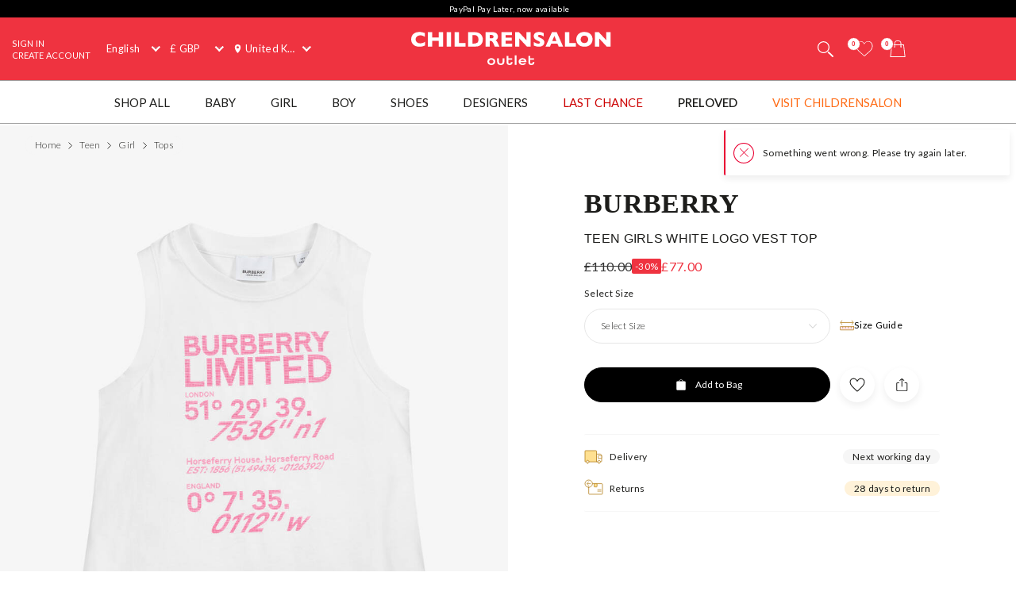

--- FILE ---
content_type: text/html; charset=UTF-8
request_url: https://www.childrensalonoutlet.com/burberry-teen-girls-white-logo-vest-top-389165.html
body_size: 10790
content:

    
<!DOCTYPE html><html lang="en" dir="ltr"><head><title>Burberry - Teen Girls White Logo Vest Top | Childrensalon Outlet</title><meta name="description" content="Burberry - Teen Girls White Logo Vest Top for Girl by Burberry. Discover more beautiful designer Tops for kids online at Childrensalonoutlet.com" /><meta
    http-equiv="X-UA-Compatible"content="IE=edge,chrome=1"/><meta
    http-equiv="Content-Type"content="text/html; charset=utf-8"/><meta
    name="format-detection"content="telephone=no, email=no"/><meta
    name="theme-color"content="#ffffff"/><meta
    name="msapplication-config"content="outlet_browserconfig.xml?v=1"/><meta
    name="msapplication-TileColor"content="#ef3340"/><meta
    name="viewport"content="width=device-width, initial-scale=1, maximum-scale=1, user-scalable=no"id="meta-viewport"/><meta
    name="robots"content="INDEX,FOLLOW"/><meta
    property="og:type"content="product"/><meta
    property="og:title"content="Teen Girls White Logo Vest Top"/><meta
    property="og:url"content="https://www.childrensalonoutlet.com/burberry-teen-girls-white-logo-vest-top-389165.html"/><meta
    property="og:description"content="Teen girls white sleeveless T-shirt by luxury brand Burberry. It has a bright pink rubberised &#039;Burberry Limited&#039; logo print on the front, with the geographical coordinates of the brand&#039;s global HQ in London. Soft and stretchy, this jersey tank top has a comfortable &#039;A&#039; line shape and side vents."/><meta
    property="og:price:amount"content="110.00"/><meta
    property="og:price:currency"content="GBP"/><meta
    property="og:brand"content="Burberry"/><meta
    property="og:image"content="https://www.childrensalonoutlet.com/media/catalog/product/cache/0/image/1000x1000/9df78eab33525d08d6e5fb8d27136e95/b/u/burberry-teen-girls-white-logo-vest-top-389165-12e22710b4caeed034793586ef1f94eb07e4be03.jpg"/><meta
    property="og:availability"content="instock"/><meta
    property="og:locale"content="en"/><meta
    name="twitter:card"content="summary_large_image"/><!-- ::3fd2e6aa47112c334d61d8641a7e0886:: --><link
    rel="canonical"href="https://www.childrensalonoutlet.com/burberry-teen-girls-white-logo-vest-top-389165.html"/><link
    rel="preload"href="https://www.childrensalonoutlet.com/build/website/assets/fonts/Lato/Light.b66407fc.woff2"as="font"type="font/woff2"crossorigin="anonymous"/><link
    rel="preload"href="https://www.childrensalonoutlet.com/build/website/assets/fonts/Lato/Regular.a5974530.woff2"as="font"type="font/woff2"crossorigin="anonymous"/><link
    rel="preconnect"href="https://usage.trackjs.com"crossorigin="anonymous"/><link
    rel="preconnect"href="https://api.recommend.pro"crossorigin="anonymous"/><link
    rel="alternate"href="https://www.childrensalonoutlet.com/burberry-teen-girls-white-logo-vest-top-389165.html"hreflang="en"/><link
    rel="alternate"href="https://www.childrensalonoutlet.com/ar/burberry-teen-girls-white-logo-vest-top-389165.html"hreflang="ar"/><link
    rel="alternate"href="https://www.childrensalonoutlet.com/ru/burberry-teen-girls-white-logo-vest-top-389165.html"hreflang="ru"/><link
    rel="alternate"href="https://www.childrensalonoutlet.com/burberry-teen-girls-white-logo-vest-top-389165.html"hreflang="x-default"/><link
    rel="apple-touch-icon"href="/outlet_apple-touch-icon.png?v=1"size="180x180"/><link
    rel="icon"href="/outlet_favicon-32x32.png?v=1"size="32x32"type="image/png"/><link
    rel="icon"href="/outlet_favicon-16x16.png?v=1"size="16x16"type="image/png"/><link
    rel="mask-icon"href="/outlet_safari-pinned-tab.svg?v=1"color="#ef3340"/><link
    rel="shortcut icon"href="/outlet_favicon.ico?v=1"/><link
    rel="manifest"href="/outlet_site.webmanifest?v=1"/><link rel="stylesheet" href="https://www.childrensalonoutlet.com/build/website/3259.814aad1e.css"><link rel="stylesheet" href="https://www.childrensalonoutlet.com/build/website/54.6c312134.css"><link rel="stylesheet" href="https://www.childrensalonoutlet.com/build/website/catalog/productDetail/productDetail.66471c9a.css"><link rel="stylesheet" href="https://www.childrensalonoutlet.com/build/website/desktop-header.dcdf6f60.css" media="screen and (min-width: 1024px)"></head><body class="lang-en catalog-product-view"><header class="header-container"><div class="top-info-bar">
        <div class="top-info-bar-carousel" data-cs="topBarCarousel" data-cs-config='{"timeout":7000}'><div    class="top-info-bar-item without-ar-trans"
            >
        <div class="copy-wrap">PayPal Pay Later, now available</div>    </div>

</div>
    </div><div class="header outlet-header"><div class="header-panel clearfix"><div class="quick-access"><svg class="tablet-menu-btn cs-link" data-cs="openSwipeMenu:svgLoader"><use href="#svgs-burger2"></use></svg><div class="quick-access-left-top noselect mobile-hide"><ul class="links"><li><a href="/customer/account/login/" title="Sign In" data-cs="loginLink">Sign In</a></li><li><a href="/customer/account/create" title="Create Account" data-cs="registerLink">Create Account</a></li></ul></div><div class="quick-wrap"><div class="switcher-wrap mobile-hide"><div class="switcher-hide-content"><div class="switcher switcher-language ui-front to-swipe-menu" data-cs="switcher" data-swipe-position=".language-menu-item"><select name="en" class="language-select switcher-select" data-switcher-role="language"><option value="en" class="selected" selected>English</option><option value="ar">العربية</option><option value="ru">Русский</option></select><span class="ui-selectmenu-button ui-selectmenu-button-waxwork icon-language"><svg class="icon" data-cs="svgLoader"><use href="#svgs-language-channel"></svg><span class="ui-icon"></span><span class="ui-selectmenu-text">English</span></span></div><div class="switcher switcher-currency ui-front to-swipe-menu" data-cs="switcher" data-swipe-position=".currency-menu-item"><select name="currencySelect" class="currency-select switcher-select" data-switcher-role="currency"></select><span class="ui-selectmenu-button ui-selectmenu-button-waxwork"><span class="ui-icon"></span><span class="ui-selectmenu-text"><span class="currency-symbol">£ GBP</span><span class="currency-name">British Pound</span></span></span></div><div class="switcher switcher-country ui-front to-swipe-menu" data-cs="switcher" data-swipe-position=".country-menu-item"><select name="countrySelect" class="country-select switcher-select" data-switcher-role="country"></select><span class="ui-selectmenu-button ui-selectmenu-button-waxwork switcher-flag"><span class="ui-icon"></span><svg data-cs="svgLoader" class="icon-addressbook"><use href="#svgs-addressbook"></svg><svg data-cs="svgLoader" class="icon-flag"><use href="#svgs-flags--flag-gb"/></svg><span class="ui-selectmenu-text">
            United Kingdom
        </span></span></div></div></div><div class="branding"><a href="https://www.childrensalonoutlet.com/" title="Childrensalon Outlet | Kids Designer Clothes" class="logo" data-cs="eventTracker" data-cs-config='{"category":"Header", "action":"Logo", "label":"Click", "mobileAction":"Mobile Logo"}'>
    Childrensalon Outlet | Kids Designer Clothes
</a></div><div class="quick-access-right"><span class="search-switcher cs-link" data-cs="headerSearch"><svg class="icon-search2" data-cs="svgLoader"><use href="#svgs-search2"></use></svg></span><div class="wishlist-container header-dropdown-container" data-cs="ajaxDropdown">
    <a class="top-wishlist header-dropdown-inner ajax-dropdown-link icon-wish" href="/wishlist" data-cs="eventTracker" data-cs-config='{"category":"Header", "action":"Desktop Wishlist", "label":"Click", "mobileAction":"Mobile Wishlist"}'>
        <span class="badge hidden">
                            0
                    </span>
                    <svg class="icon icon-wish" data-cs="svgLoader"><use href="#svgs-wish-channel"></use></svg>
            </a>
</div>
<div class="my-bag header-dropdown-container" data-cs="ajaxDropdown"><a class="ajax-bag-link header-dropdown-inner ajax-dropdown-link icon-bag" href="https://www.childrensalonoutlet.com/checkout/cart/" data-cs="eventTracker:mobileAjaxCart" data-cs-config='{"category":"Header", "action":"Desktop Shopping Bag", "label":"Click", "mobileAction":"Mobile Shopping Bag"}'>
    <span class="badge hidden">
                    0
            </span>
            <svg class="icon icon-shopping-bag" data-cs="svgLoader"><use href="#svgs-shopping-bag"></use></svg>
    </a>

<div class="header-dropdown right-side ajax-dropdown j-ajax-dropdown-overview"></div>

</div></div></div></div></div><nav class="nav-container mobile-menu" data-cs="mainNav"><div class="nav-container-inner">
    <ul id="nav" class="mobile-menu">
                                    <li class="top-level level0 parent" data-id="a424fa9e-c122-4a21-a079-67738083bc8b">
                    <a href="/shop-all"
                        >
                        <span>Shop All</span>
                    </a>
                </li>
                                                <li class="top-level level0 parent" data-id="08a3e5ea-bfee-4fb4-8cf7-7fd4457444e3">
                    <a href="/baby"
                        >
                        <span>Baby</span>
                    </a>
                </li>
                                                <li class="top-level level0 parent" data-id="09304147-5cd9-425c-9107-94922d19e7da">
                    <a href="/girl"
                        >
                        <span>Girl</span>
                    </a>
                </li>
                                                <li class="top-level level0 parent" data-id="28618fde-ddc7-4a93-9d3f-a4e7459956d3">
                    <a href="/boy"
                        >
                        <span>Boy</span>
                    </a>
                </li>
                                                <li class="top-level level0 parent" data-id="5bf0b05a-db55-41a4-8405-9c3661b1e5f3">
                    <a href="/shoes"
                        >
                        <span>Shoes</span>
                    </a>
                </li>
                                                <li class="top-level level0 parent" data-id="fff6a1d7-84d4-473e-9817-a40897f234e5">
                    <a href="/designer"
                        >
                        <span>Designers</span>
                    </a>
                </li>
                                                <li class="top-level level0" data-id="b502492b-6ae9-4da8-838c-e84c11e49e66">
                    <a href="/last-chance"
                         class="custom-color-item" style="color: #cc0000;">
                        <span>Last Chance</span>
                    </a>
                </li>
                                                <li class="top-level level0" data-id="6643cef9-d3bb-4986-b23e-6c2fca0c8a16">
                    <a href="/preloved"
                         style="font-weight:bold;">
                        <span>Preloved</span>
                    </a>
                </li>
                                                <li class="top-level level0" data-id="6f553e61-1c70-4fbd-bdd3-4de5bcd709b8">
                    <a href="https://www.childrensalon.com/"
                         class="custom-color-item" style="color: #ff6a14;" target="_blank"rel="noopener nofollow">
                        <span>Visit Childrensalon</span>
                    </a>
                </li>
                        </ul>
</div>
</nav></div><div class="msub-nav odesktop-hide">
    <ul data-cs="mobileNavEventTracker">
                    <li>
                <a href="/designer/">Designers</a>
            </li>
                    <li>
                <a href="/baby">Baby</a>
            </li>
                    <li>
                <a href="/girl">Girl</a>
            </li>
                    <li>
                <a href="/boy">Boy</a>
            </li>
            </ul>
</div>
</header><div class="header-search-popup"></div><div class="wrapper"><div 
                class="page"
                                            ><div class="main clearfix col1-layout  "><div class="col-main"><div class="breadcrumbs"  style="visibility: hidden;" ><ul itemscope itemtype="https://schema.org/BreadcrumbList"><li  itemprop="itemListElement" itemscope itemtype="https://schema.org/ListItem"><a href="https://www.childrensalonoutlet.com/" title="Home" itemprop="item"><span itemprop="name">Home</span></a><svg data-cs="svgLoader"><use href="#svgs-arrow-right-thin"></use></svg><meta itemprop="position" content="1" /></li><li  itemprop="itemListElement" itemscope itemtype="https://schema.org/ListItem"><a href="https://www.childrensalonoutlet.com/teen" title="Teen" itemprop="item"><span itemprop="name">Teen</span></a><svg data-cs="svgLoader"><use href="#svgs-arrow-right-thin"></use></svg><meta itemprop="position" content="2" /></li><li  itemprop="itemListElement" itemscope itemtype="https://schema.org/ListItem"><a href="https://www.childrensalonoutlet.com/teen/girl" title="Girl" itemprop="item"><span itemprop="name">Girl</span></a><svg data-cs="svgLoader"><use href="#svgs-arrow-right-thin"></use></svg><meta itemprop="position" content="3" /></li><li class="last-crumb" itemprop="itemListElement" itemscope itemtype="https://schema.org/ListItem"><a href="https://www.childrensalonoutlet.com/teen/girl/tops" title="Tops" itemprop="item"><span itemprop="name">Tops</span></a><meta itemprop="position" content="4" /></li></ul></div><div class="product-view-page" data-cs="productViewFloat"><div class="product-view-page-top clearfix" itemscope itemtype="https://schema.org/Product"><div class="product-view-top" ><div class="product-img-box-wrap"><div class="product-img-box"
        data-cs="initProductSlider:productImageZoomPopup"
    ><div class="product-image-container"><div class="slider-wrap"><ul class="slides"><li
        class=" active" ><span data-hrefx2="https://www.childrensalonoutlet.com/media/catalog/product/b/u/burberry-teen-girls-white-logo-vest-top-389165-12e22710b4caeed034793586ef1f94eb07e4be03.jpg" class="img"><img 
                    alt="Burberry-Teen Girls White Logo Vest Top | Childrensalon Outlet"
                                            src="https://www.childrensalonoutlet.com/media/catalog/product/cache/0/image/1000x1000/9df78eab33525d08d6e5fb8d27136e95/b/u/burberry-teen-girls-white-logo-vest-top-389165-12e22710b4caeed034793586ef1f94eb07e4be03.jpg"
                        fetchpriority="high"
                        data-cs="imageErrorPlaceholder"
                                        width="1000"
                    height="1000"
                    class="j-zoom-image"
                ></span></li><li
        class="" ><span data-hrefx2="https://www.childrensalonoutlet.com/media/catalog/product/b/u/burberry-teen-girls-white-logo-vest-top-389165-81d3643678c644496e72d4e7b5cb523a63689294.jpg" class="img"><img 
                    alt="Burberry-Teen Girls White Logo Vest Top | Childrensalon Outlet"
                                            data-cs="lazyload"
                        data-src="https://www.childrensalonoutlet.com/media/catalog/product/cache/0/image/1000x1000/9df78eab33525d08d6e5fb8d27136e95/b/u/burberry-teen-girls-white-logo-vest-top-389165-81d3643678c644496e72d4e7b5cb523a63689294.jpg" 
                        src="[data-uri]"
                                        width="1000"
                    height="1000"
                    class="j-zoom-image"
                ></span></li><li
        class=" full-cell-img full-width-item" ><span data-hrefx2="https://www.childrensalonoutlet.com/media/catalog/product/b/u/burberry-teen-girls-white-logo-vest-top-389165-21a9dd9eb1219046a316aaba4578cf770e874c7f.jpg" class="img"><img 
                    alt="Burberry-Teen Girls White Logo Vest Top | Childrensalon Outlet"
                                            data-cs="lazyload"
                        data-src="https://www.childrensalonoutlet.com/media/catalog/product/cache/0/image/1000x1000/9df78eab33525d08d6e5fb8d27136e95/b/u/burberry-teen-girls-white-logo-vest-top-389165-21a9dd9eb1219046a316aaba4578cf770e874c7f.jpg" 
                        src="[data-uri]"
                                        width="1000"
                    height="1000"
                    class="j-zoom-image"
                ></span></li></ul></div></div></div></div><div class="product-view-info"><div class="product-info-inner"><form class="product_addtocart_form" id="add_to_cart_form_389165_6969ed2d5a865" data-cs="productViewActions" data-cs-config="389165" data-sku="389165" data-product-view-type="PDP"><div class="product_addtocart_form-inner j-advanced-notification-insert"><div class="product-info-wrapper"><div class="info-part-main"><h2 class="product-designer"><a aria-label="Burberry" rel="external" href="https://www.childrensalonoutlet.com/designer/burberry" class="designer-burberry">Burberry</a></h2><h1 class="product-name" itemprop="name" content="Burberry Teen Girls White Logo Vest Top">Teen Girls White Logo Vest Top</h1></div><div class="price-block"><div class="price-box default-price-box"><p class="old-price"><span class="price">£110.00</span></p><span class="sale-ratio">-30%</span><p class="special-price"><span class="price">£77.00</span></p></div><span class="stock-qty no-display" id="stock-qty-389165-1720726"><svg data-cs="svgLoader" width="14" height="14"><use href="#svgs-acute"></use></svg>
                                                    Only a few left!
                                            </span><span class="stock-qty no-display" id="stock-qty-389165-1720727"><svg data-cs="svgLoader" width="14" height="14"><use href="#svgs-acute"></use></svg>
                                                    Only a few left!
                                            </span></div></div><div class="product-add-wrapper"><div class="product-options"><div class="select-wrap with-sale ui-front select-size-wrapper"><div class="field-row"><div class="select-size-label"><span class="label">Select Size</span><div class="size-link-wrap"><span class="size-link j-size-link" data-link-url="https://www.childrensalonoutlet.com/product-size-guide/389165"><svg data-cs="svgLoader"><use href="#svgs-ruler"></use></svg>
        Size Guide
    </span></div></div><select name="productCode" class="validate-attribute-size required-entry super-attribute-select" data-label="Size" data-placeholder="Select" data-select-label="Select Size" data-required-entry="Please select your size" ><option value="">Select Size</option><option value="389165-1720726">10 year</option><option value="389165-1720727">12 year</option><option value="389165-1720728" disabled="disabled">14 year - Out of stock</option></select></div></div></div><div class="payment-widget payment-widget-braintree_paypal"><script data-cs="paymentWidget" type="application/json">{"type":"braintree_paypal","config":{"clientId":"BAAlQZBep8oWP-A8_nSvKpP8IbgdUm9rjdyQfX9l6-ahPSu9NOFBtheS1a2sD45aaMK3H-qOZBB6B3Htw4","offerType":"PAY_LATER_SHORT_TERM","buyerCountry":null,"displayAmount":77,"displayAmountsByVariant":{"389165-1720726":77,"389165-1720727":77}}}</script></div><div class="add-to"><div class="add-to-actions"><div class="add-to-cart is-saleable-product"><button aria-label="Add to Bag" class="btn btn-cart btn-block btn-primary" type="button" data-action="add-to-cart"><span><svg data-cs="svgLoader"><use href="#svgs-add-to-bag" /></svg><span>Add to Bag</span></span><span class="validate-copy"><span></span></span></button></div><div class="add-to-links"><span class="add-to-link link-wishlist" title="Add to Wishlist" data-action="add-to-wishlist" data-saved-title="Saved"><svg data-cs="svgLoader"><use href="#svgs-favorite"></use></svg></span></div><div class="add-to-links"><span class="add-to-link link-share" data-cs="share" data-cs-config='&#x7B;&quot;contentId&quot;&#x3A;&quot;389165&quot;,&quot;contentType&quot;&#x3A;&quot;product&quot;,&quot;url&quot;&#x3A;&quot;https&#x3A;&#x5C;&#x2F;&#x5C;&#x2F;www.childrensalonoutlet.com&#x5C;&#x2F;burberry-teen-girls-white-logo-vest-top-389165.html&quot;,&quot;image&quot;&#x3A;&quot;https&#x3A;&#x5C;&#x2F;&#x5C;&#x2F;www.childrensalonoutlet.com&#x5C;&#x2F;media&#x5C;&#x2F;catalog&#x5C;&#x2F;product&#x5C;&#x2F;cache&#x5C;&#x2F;0&#x5C;&#x2F;image&#x5C;&#x2F;1000x1000&#x5C;&#x2F;9df78eab33525d08d6e5fb8d27136e95&#x5C;&#x2F;b&#x5C;&#x2F;u&#x5C;&#x2F;burberry-teen-girls-white-logo-vest-top-389165-12e22710b4caeed034793586ef1f94eb07e4be03.jpg&quot;,&quot;title&quot;&#x3A;&quot;Teen&#x20;Girls&#x20;White&#x20;Logo&#x20;Vest&#x20;Top&quot;,&quot;defaultTitle&quot;&#x3A;&quot;Teen&#x20;Girls&#x20;White&#x20;Logo&#x20;Vest&#x20;Top&quot;,&quot;description&quot;&#x3A;&quot;Teen&#x20;girls&#x20;white&#x20;sleeveless&#x20;T-shirt&#x20;by&#x20;luxury&#x20;brand&#x20;Burberry.&#x20;It&#x20;has&#x20;a&#x20;bright&#x20;pink&#x20;rubberised&#x20;&#x27;Burberry&#x20;Limited&#x27;&#x20;logo&#x20;print&#x20;on&#x20;the&#x20;front,&#x20;with&#x20;the&#x20;geographical&#x20;coordinates&#x20;of&#x20;the&#x20;brand&#x27;s&#x20;global&#x20;HQ&#x20;in&#x20;London.&#x20;Soft&#x20;and&#x20;stretchy,&#x20;this&#x20;jersey&#x20;tank&#x20;top&#x20;has&#x20;a&#x20;comfortable&#x20;&#x27;A&#x27;&#x20;line&#x20;shape&#x20;and&#x20;side&#x20;vents.&quot;&#x7D;'><svg data-cs="svgLoader"><use href="#svgs-share"></use></svg></span></div></div></div><div class="delivery-returns-links"><span class="item item-link j-delivery-data-link" data-config='{"deliveryReturnsUrl": "https://www.childrensalonoutlet.com/delivery-returns", "noDeliveryMessage": "No delivery rates exists", "deliveryReturnsUrlLabel": "Delivery &amp; Returns"}'><svg data-cs="svgLoader"><use href="#svgs-delivery"></use></svg><span class="label">
                            Delivery
                        </span><span class="item-badge ">
                            Next working day
                        </span></span><span class="item item-link" data-cs="advancedNotification" data-cs-config='{"title":"28 days to return","data":"We are happy to refund or exchange any items within 28 days from date of arrival, including sale items.","icon":"returns","footer_title":"Delivery & Returns","footer_url":"\/delivery-returns"}'><svg data-cs="svgLoader"><use href="#svgs-returns"></use></svg><span class="label">
        Returns
    </span><span class="item-badge returns-badge">28 days to return</span></span></div></div></div></form><script type="application/json" data-cs="productViewConfig">{"product":{"code":"389165","preSelectedVariantProductCode":null,"name":"Teen Girls White Logo Vest Top","brandName":"Burberry","brandUrl":"https:\/\/www.childrensalonoutlet.com\/designer\/burberry","imageUrl":"https:\/\/www.childrensalonoutlet.com\/media\/catalog\/product\/cache\/0\/small_image\/512x512\/9df78eab33525d08d6e5fb8d27136e95\/b\/u\/burberry-teen-girls-white-logo-vest-top-389165-12e22710b4caeed034793586ef1f94eb07e4be03.jpg","url":"https:\/\/www.childrensalonoutlet.com\/burberry-teen-girls-white-logo-vest-top-389165.html","price":110,"salePrice":77,"saleRatio":30,"isSale":true,"isAvailableForSale":true,"isPreview":false,"isAddToWishlistAllowed":true,"isStockSubscriptionAllowed":false,"isOneSize":false,"deliveryMethod":{"deliveryLabel":"","deliveryEstimate":"Next working day"},"hasRegionalDelivery":false,"variants":{"389165-1720726":{"code":"389165-1720726","price":110,"salePrice":77,"saleRatio":30,"isAvailableForSale":true,"isAddToWishlistAllowed":true,"isLowStock":true,"isStockSubscriptionAllowed":false,"isSoldOut":false,"stockStatusLabel":"Low stock","ageCodes":["74522f20-265d-44b7-8dac-c97217aacd37"],"size":{"code":"515","label":"10 year"},"hasRegionalDelivery":false,"deliveryMethod":[]},"389165-1720727":{"code":"389165-1720727","price":110,"salePrice":77,"saleRatio":30,"isAvailableForSale":true,"isAddToWishlistAllowed":true,"isLowStock":true,"isStockSubscriptionAllowed":false,"isSoldOut":false,"stockStatusLabel":"Low stock","ageCodes":["cd4133ed-001b-4708-9b4d-ff459bc26e78"],"size":{"code":"440","label":"12 year"},"hasRegionalDelivery":false,"deliveryMethod":[]},"389165-1720728":{"code":"389165-1720728","price":110,"salePrice":77,"saleRatio":30,"isAvailableForSale":false,"isAddToWishlistAllowed":false,"isLowStock":false,"isStockSubscriptionAllowed":false,"isSoldOut":true,"stockStatusLabel":"Sold out","ageCodes":["dcebe9fc-6a15-428d-aa28-b065185417a7"],"size":{"code":"724","label":"14 year"},"hasRegionalDelivery":false,"deliveryMethod":[]}},"options":{"checkDuplicate":true}}}</script></div></div></div><div class="product-view-description" data-cs="productDescription"><div class="block-more-links" data-cs="blockMoreLinksTracker"><p class="block-title">View More</p><ul class="block-content"><li class="more-link" data-type="Category"><a aria-label="Tops" href="https://www.childrensalonoutlet.com/teen/girl/tops"><span>Tops</span></a></li><li class="more-link" data-type="Designer"><a aria-label="Burberry" href="https://www.childrensalonoutlet.com/designer/burberry"><span>Burberry</span></a></li></ul></div><div class="description-col j-description-col"><section class="description-section open-animation opened j-product-description" data-section-default-name="Product Description"><h2 class="description-section-btn j-product-description-btn">
        Product Description
    </h2><div class="description-section-content j-product-description-content"><div class="product-code"><svg class="icon" data-cs="svgLoader"><use href="#svgs-pdp--code" /></svg>Product number 389165
            </div><div class="description-text" itemprop="description"><p>Teen girls white sleeveless T-shirt by luxury brand Burberry. It has a bright pink rubberised 'Burberry Limited' logo print on the front, with the geographical coordinates of the brand's global HQ in London. Soft and stretchy, this jersey tank top has a comfortable 'A' line shape and side vents.</p></div></div></section></div><div class="description-col j-description-col"><section class="description-section j-product-description" data-section-default-name="More Details"><h2 class="description-section-btn j-product-description-btn">
        More Details
    </h2><div class="description-section-content j-product-description-content"><ul><li><div>
    A-line vest top</div></li><li><div>
    Logo print</div></li><li><div>
    Soft &amp; stretchy jersey</div></li><li><div>
    100% cotton</div></li><li><div>
    Machine wash (30*C)</div></li></ul></div></section></div></div><span style="display:none;"><span itemprop="brand" content="Burberry"></span><span itemprop="image" content="https://www.childrensalonoutlet.com/media/catalog/product/b/u/burberry-teen-girls-white-logo-vest-top-389165-12e22710b4caeed034793586ef1f94eb07e4be03.jpg"></span><span itemprop="sku" content="389165"></span><span itemprop="category" content="Apparel &amp; Accessories &gt; Clothing &gt; Shirts &amp; Tops &gt; Camisoles &amp; Tank Tops"></span><span itemprop="offers" itemscope itemtype="https://schema.org/Offer"><span itemprop="sku" content="389165-1720726"></span><span itemprop="price" content="77.00"></span><span itemprop="priceCurrency" content="GBP"></span><link itemprop="availability" href="https://schema.org/InStock"/><span itemprop="priceValidUntil" content="2027-01-16"></span><span itemprop="url" content="https://www.childrensalonoutlet.com/burberry-teen-girls-white-logo-vest-top-389165.html?variant_code=389165-1720726"></span></span><span itemprop="offers" itemscope itemtype="https://schema.org/Offer"><span itemprop="sku" content="389165-1720727"></span><span itemprop="price" content="77.00"></span><span itemprop="priceCurrency" content="GBP"></span><link itemprop="availability" href="https://schema.org/InStock"/><span itemprop="priceValidUntil" content="2027-01-16"></span><span itemprop="url" content="https://www.childrensalonoutlet.com/burberry-teen-girls-white-logo-vest-top-389165.html?variant_code=389165-1720727"></span></span><span itemprop="offers" itemscope itemtype="https://schema.org/Offer"><span itemprop="sku" content="389165-1720728"></span><span itemprop="price" content="77.00"></span><span itemprop="priceCurrency" content="GBP"></span><link itemprop="availability" href="https://schema.org/OutOfStock"/><span itemprop="priceValidUntil" content="2027-01-16"></span><span itemprop="url" content="https://www.childrensalonoutlet.com/burberry-teen-girls-white-logo-vest-top-389165.html?variant_code=389165-1720728"></span></span></span></div><div class="product-view-tab-box" data-cs="productViewTabBoxTracker:lazyload" data-type="Recently Viewed"><div class="tab-inner
    no-display"><h2 class="tab-title">Recently Viewed</h2><div class="tab-content tab-content-carousel" data-panel-id="products-recently-viewed-products" data-carousel='{"slideMargin": 16}' data-cs="recommendPanel:lastVisitedProducts" data-cs-config='{"area": "Product panel: Recently Viewed"}' data-recommend='{"options":{"context":{"current":{"sku":"389165"}},"filter":[]},"isHidden":false,"hasProductListingFilters":false}'></div></div></div><div class="product-view-tab-box" data-cs="productViewTabBoxTracker:lazyload" data-type="You might like"><div class="tab-inner
    no-display"><h2 class="tab-title">You might like</h2><div class="tab-content tab-content-grid" data-panel-id="pdp-you-might-like-panel" data-cs="recommendPanel:lastVisitedProducts" data-cs-config='{"area": "Product panel: You might like (product related)"}' data-recommend='{"options":{"context":{"current":{"sku":"389165"}},"filter":[{"code":"is_teen","operator":"eq","value":"1"},{"code":"sku","operator":"ne","value":"389164"},{"code":"size_ranges","operator":"in","value":["9-12 years","13-16+ years"]}]},"isHidden":false,"hasProductListingFilters":true}'></div></div></div></div></div></div></div><footer class="footer-container" data-cs="footerEventTracker:elementHeight" data-cs-config='{"variableName": "--footer-height"}'><div class="footer-buttons desktop-hide"><a class="footer-btn btn btn-secondary btn-primary-color" href="tel:01892 577 777"><span><svg data-cs="svgLoader"><use href="#svgs-phone"></use></svg><span>Contact Customer Service</span></span></a><a href="/contact-us/#liveChat" rel="external" class="footer-btn btn btn-secondary btn-primary-color" data-cs="ZendeskChatLink"><span><svg data-cs="svgLoader"><use href="#svgs-live-chat-double"></use></svg><span>
                        Message Us
                    </span></span></a></div><div class="f-cols" data-cs="footerMenuToggle"><div class="f-col"><div class="h3">Customer service</div><ul class="f-col-content"><li><a href="/contact-us/">Contact Us</a></li><li><a href="/account/sales/">Create a Return</a></li><li><a href="/delivery-returns" class="delivery-returns">Delivery &amp; Returns</a></li><li><a href="/size-guide">Size Guide</a></li><li><a href="/help/">Help</a></li><li><a href="https://www.childrensalon.com/sustainability/our-climate" data-event-label="Carbon-offsetting" target="_blank"><span class="new">New</span>Carbon Offsetting</a></li></ul></div><div class="f-col"><div class="h3"><a href="https://www.childrensalonoutlet.com/contact-us/" class="j-contact-us">Contact Us</a></div><div class="f-col-content"><p><a href="/contact-us/#liveChat" rel="external" class="f-col-livechat" data-cs="ZendeskChatLink"><svg class="icon-livechat" width="28" height="28" data-cs="svgLoader"><use href="#svgs-livechat" /></svg><span class="f-col-subtitle">Message Us</span><br/>
                        Chat to Customer Service
                    </a></p><p><span class="f-col-subtitle de-hide">Call Us</span><br class="de-hide"/>
            Need help? Give us a call.</p><ul class="phone-list"><li>UK: <a class="nobr" href="tel:01892-577-777" dir="ltr">01892 577 777</a></li><li>International: <a class="nobr" href="tel:+44-1892-577-777" dir="ltr">+44 1892 577 777</a></li><li class="other-enquiries">Other Enquiries: <a class="nobr" href="tel:01892-481-781" dir="ltr">01892 481 781</a></li></ul><div class="check-to-call mobile-hide"><span class="cs-link" data-cs="popupLink" data-popup='{"class": "contactus-popup", "loadChunk" : "contactUs", "api":{"requestUrl":"/contact-us/clock/", "contentName":"contactUsClockHtml"}}'><svg class="icon-clock" data-cs="svgLoader"><use href="#svgs-clock-channel"></use></svg>
                                        Check when to call!
                </span></div></div></div><div class="f-col"><div class="h3">About Us</div><ul class="f-col-content"><li><a href="/the-team/">Meet The Team</a></li><li><a href="/about-us/" class="j-about-us">About Us</a></li><li><a href="https://www.childrensalon.com/sustainability/" target="_blank">Sustainability</a></li><li><a href="https://www.childrensalon.com/gender-pay-gap-report/" target="_blank">Gender Pay Gap Report</a></li><li><a href="https://www.childrensalon.com/modern-day-slavery-report/" target="_blank">Modern Slavery Report</a></li></ul></div><div class="f-col"><div class="h3">Get The Newsletter</div><div class="f-col-content"><form name="subscription" method="post" class="form-subscribe required-entry" autocomplete="off" novalidate="novalidate" data-cs="subscriptionNewsletter:formValidate"><input type="hidden" name="subscription[source]"    
     value="footer_subscription_form" /><input type="hidden" name="subscription[subscriptionListCodes]"    
     /><span class="form-label">Find out about the latest offers from Childrensalon</span><div class="form-cols"><div class="form-cols-field field-row"><div class="input-col"><label class="input-box"><input type="email" name="subscription[email]" required="required"    
     autocomplete="email" class="required-entry input-text validate-email validate-length maximum-length-255" placeholder="Your email" /><span class="label">
                            Sign up to our newsletter
                        </span></label></div><div class="btn-col"><button aria-label="Sign up to our newsletter" type="submit" class="btn btn-primary" disabled><span><svg data-cs="svgLoader"><use href="#svgs-arrow-right-thin"></use></svg></span></button></div></div></div><div class="footer-subscriber-info"><div class="captcha-help-block help-block">
    Protected by reCAPTCHA and the Google <a href="https://policies.google.com/privacy" rel="nofollow" target="_blank">Privacy Policy</a> and <a href="https://policies.google.com/terms" rel="nofollow" target="_blank">Terms</a> apply.
</div><a class="link-policy" href="https://www.childrensalonoutlet.com/privacy" target="_blank" aria-label="View our privacy notice.">View our privacy notice.</a></div></form></div></div></div><div class="footer"><ul class="bottom-footer"><li class="social"><ul><li><a rel="external" href="https://www.facebook.com/childrensalonoutlet/" title="Follow us Facebook"><svg class="icon" data-cs="svgLoader"><use href="#svgs-facebook"></use></svg></a></li><li><a rel="external" href="https://www.instagram.com/childrensalonoutlet/" title="Follow us Instagram"><svg class="icon" data-cs="svgLoader"><use href="#svgs-instagram"></use></svg></a></li></ul></li><li class="item-bullet mobile-hide">&bull;</li><li class="copy">&copy; Copyright <a href="/">Childrensalon Outlet 2026</a>,  all rights reserved.</li><li class="item-bullet mobile-hide">&bull;</li><li class="cms-link mobile-hide"><a href="/terms">Terms</a></li><li class="item-bullet mobile-hide">&bull;</li><li class="cms-link mobile-hide"><a href="/privacy">Privacy</a></li><li class="item-bullet mobile-hide">&bull;</li><li class="cms-link mobile-hide"><a href="/privacy">AI Usage</a></li><li class="item-bullet mobile-hide">&bull;</li><li class="cards"><img data-srcset="https://www.childrensalonoutlet.com/images/footer/payments-outlet7.png 2x, https://www.childrensalonoutlet.com/images/footer/payments-outlet7@1x.png 1x" src="[data-uri]" data-cs="lazyload" alt=""></li></ul></div></footer><span class="back-top" data-cs="backTop"><svg data-cs="svgLoader"><use href="#svgs-arrow-top-thin"></use></svg>Top</span></div><div class="swipe-menu-wrapper no-display">
    <div class="swipe-menu">
        <div class="welcome-container">
                            <span class="title">Welcome</span>
                <ul class="links">
                    <li>
                        <a href="/customer/account/login/" title="Sign In" data-cs="loginLink">Sign In</a>
                    </li>
                    <li>
                        <a href="/customer/account/create" title="Create Account" data-cs="registerLink">Create Account</a>
                    </li>
                </ul>
                    </div>
        <div class="mobile-topmenu"></div>

        <ul class="additional-menu">
            <li
                class='item-link item-parent-link'
                data-action="account"
            >
                <span>
                    <span>My Account</span>
                </span>
            </li>
            <li
                class='item-link item-parent-link'
                data-action="settings"
            >
                <span>
                    <span>My Settings</span>
                </span>
            </li>
        </ul>
    </div>
    <div class="navigation-submenu-mobile"></div>
    <div class="navigation-submenu navigation-submenu-account">
        <li class='back-btn' data-close>
             <svg data-cs="svgLoader">
                <use href='#svgs-arrow-left-thin'>
            </svg>
            <p>My Account</p>
        </li>
        <ul class="mobile-menu account-mobile-menu">
                                                <li class="item-link no-display">
                        <a class="icon-account" href="/account/">
                            <svg class="icon" data-cs="svgLoader"><use href="#svgs-account"></use></svg>
                            <span>My Account</span>
                        </a>
                    </li>
                                                                <li class="item-link">
                        <a class="icon-wish" href="/wishlist">
                            <svg class="icon" data-cs="svgLoader"><use href="#svgs-wish-channel"></use></svg>
                            <span>Wishlist</span>
                        </a>
                    </li>
                                                                <li class="item-link no-display">
                        <a class="icon-myorders" href="/account/sales/">
                            <svg class="icon" data-cs="svgLoader"><use href="#svgs-myorders-channel"></use></svg>
                            <span>My Orders</span>
                        </a>
                    </li>
                                                                <li class="item-link">
                        <a class="icon-delivery" href="https://www.childrensalonoutlet.com/delivery-returns">
                            <svg class="icon" data-cs="svgLoader"><use href="#svgs-delivery-channel"></use></svg>
                            <span>Delivery &amp; Returns</span>
                        </a>
                    </li>
                                    </ul>
    </div>
    <div class="navigation-submenu navigation-submenu-settings">
        <li class='back-btn' data-close>
             <svg data-cs="svgLoader">
                <use href='#svgs-arrow-left-thin'>
            </svg>
            <p>My Settings</p>
        </li>
        <ul class="switcher-menu">
            <li class="item-link switcher-menu-item country-menu-item"></li>
            <li class="item-link switcher-menu-item language-menu-item"></li>
            <li class="item-link switcher-menu-item currency-menu-item"></li>
        </ul>
    </div>
</div>
<script type="application/json" data-cs="apiClientConfig">{"csrfToken":"L169iJBkBtajgs2MRztmDib78lUMdL7Y3_xETMin1aY","baseUrl":"https:\/\/www.childrensalonoutlet.com\/api","reCaptchaAction":"API"}</script><script type="application/json" data-cs="recommendPageData">{"experienceManagerPageUrl":"https:\/\/www.childrensalonoutlet.com\/burberry-teen-girls-white-logo-vest-top-389165.html"}</script><script type="application/json" data-cs="ClientPlatformConfig">{"name":"Website","code":"website","version":"1.0.0","isMobileApp":false,"isIosApp":false,"isAndroidApp":false}</script><script type="application/json" data-cs="EnvironmentConfig">{"channelName":"Childrensalon Outlet","channelCode":"outlet","country":"GB","defaultCountry":"GB","language":"en","localisation":"en","currency":"GBP","priceFormat":{"pattern":"£%s","precision":2,"requiredPrecision":2,"decimalSymbol":".","groupSymbol":",","groupLength":3,"integerRequired":1},"priceList":"default","priceType":"sale","store":"default","isPreviewMode":false,"isAllowHardOnlyRestriction":false}</script><script type="application/json" data-cs="MerchandisingConfig">{"advancedRuleSegment":null,"campaignToken":"aBoANw","manualRule":"","rule":"","testVersion":"5bd881c8-5e89-11ed-97c8-3ca82a234d8a"}</script><script type="application/json" data-cs="cmsEnvironmentConfig">{"baseline":"default","baselineName":"Default","viewMode":"standard"}</script><script type="application/json" data-cs="pageData">{"data":{"pageType":"product_detail","abTestVersion":"ver1","product":{"code":"389165","name":"Teen Girls White Logo Vest Top","displayName":"Teen Girls White Logo Vest Top","brand":"Burberry","displayBrandName":"Burberry","isTeen":true,"price":77,"originalPrice":110,"currency":"GBP","displayPrice":77,"displayOriginalPrice":110,"displayCurrency":"GBP","hasRegionalDelivery":false,"url":"https:\/\/www.childrensalonoutlet.com\/burberry-teen-girls-white-logo-vest-top-389165.html","imageUrl":"https:\/\/www.childrensalonoutlet.com\/media\/catalog\/product\/cache\/0\/image\/1000x1000\/9df78eab33525d08d6e5fb8d27136e95\/b\/u\/burberry-teen-girls-white-logo-vest-top-389165-12e22710b4caeed034793586ef1f94eb07e4be03.jpg","smallImageUrl":"https:\/\/www.childrensalonoutlet.com\/media\/catalog\/product\/cache\/0\/small_image\/256x256\/9df78eab33525d08d6e5fb8d27136e95\/b\/u\/burberry-teen-girls-white-logo-vest-top-389165-12e22710b4caeed034793586ef1f94eb07e4be03.jpg","mediumImageUrl":"https:\/\/www.childrensalonoutlet.com\/media\/catalog\/product\/cache\/0\/small_image\/512x512\/9df78eab33525d08d6e5fb8d27136e95\/b\/u\/burberry-teen-girls-white-logo-vest-top-389165-12e22710b4caeed034793586ef1f94eb07e4be03.jpg","baseCategory":{"code":"CAT-98ed1226-e8e0-11e9-a3f8-3ca82a234d8a","name":"Teen\/Girl\/Tops","url":"https:\/\/www.childrensalonoutlet.com\/teen\/girl\/tops","path":"CAT-8dbb8960-a929-11e9-815b-3ca82a234d8a\/CAT-9b20d812-a929-11e9-815b-3ca82a234d8a\/CAT-98ed1226-e8e0-11e9-a3f8-3ca82a234d8a"},"googleProductCategory":"Apparel & Accessories > Clothing > Shirts & Tops > Camisoles & Tank Tops","listings":[{"code":"CAT-98ed1226-e8e0-11e9-a3f8-3ca82a234d8a","name":"Teen\/Girl\/Tops","url":"https:\/\/www.childrensalonoutlet.com\/teen\/girl\/tops","path":"CAT-8dbb8960-a929-11e9-815b-3ca82a234d8a\/CAT-9b20d812-a929-11e9-815b-3ca82a234d8a\/CAT-98ed1226-e8e0-11e9-a3f8-3ca82a234d8a"},{"code":"CAT-f9c01a8a-e9a8-11e9-a41a-3ca82a234d8a","name":"Teen\/Designer\/Burberry","url":"https:\/\/www.childrensalonoutlet.com\/teen\/designer\/burberry","path":"CAT-8dbb8960-a929-11e9-815b-3ca82a234d8a\/CAT-f362abc2-e9a7-11e9-a41a-3ca82a234d8a\/CAT-f9c01a8a-e9a8-11e9-a41a-3ca82a234d8a"},{"code":"CAT-9fe00125-d562-11ee-b145-3ca82a234d8b","name":"Theme\/Designer Sun Essentials\/Girl","url":"https:\/\/www.childrensalonoutlet.com\/theme\/designer-sun-essentials\/girl","path":"CAT-51188ff6-9a41-11ec-bb34-3ca82a234d8a\/CAT-090c7e36-d0a3-11ee-a5eb-3ca82a234d8b\/CAT-9fe00125-d562-11ee-b145-3ca82a234d8b"},{"code":"CAT-5e480334-a009-11ef-aee3-0a58a9feac02","name":"Shop All\/Tops","url":"https:\/\/www.childrensalonoutlet.com\/shop-all\/tops","path":"CAT-dbb29062-9606-11ef-b7e6-0a58a9feac02\/CAT-5e480334-a009-11ef-aee3-0a58a9feac02"},{"code":"CAT-8dbb8960-a929-11e9-815b-3ca82a234d8a","name":"Teen","url":"https:\/\/www.childrensalonoutlet.com\/teen","path":"CAT-8dbb8960-a929-11e9-815b-3ca82a234d8a"},{"code":"CAT-9b20d812-a929-11e9-815b-3ca82a234d8a","name":"Teen\/Girl","url":"https:\/\/www.childrensalonoutlet.com\/teen\/girl","path":"CAT-8dbb8960-a929-11e9-815b-3ca82a234d8a\/CAT-9b20d812-a929-11e9-815b-3ca82a234d8a"},{"code":"CAT-f362abc2-e9a7-11e9-a41a-3ca82a234d8a","name":"Teen\/Designer","url":"https:\/\/www.childrensalonoutlet.com\/teen\/designer","path":"CAT-8dbb8960-a929-11e9-815b-3ca82a234d8a\/CAT-f362abc2-e9a7-11e9-a41a-3ca82a234d8a"},{"code":"CAT-51188ff6-9a41-11ec-bb34-3ca82a234d8a","name":"Theme","url":"https:\/\/www.childrensalonoutlet.com\/theme","path":"CAT-51188ff6-9a41-11ec-bb34-3ca82a234d8a"},{"code":"CAT-090c7e36-d0a3-11ee-a5eb-3ca82a234d8b","name":"Theme\/Designer Sun Essentials","url":"https:\/\/www.childrensalonoutlet.com\/theme\/designer-sun-essentials","path":"CAT-51188ff6-9a41-11ec-bb34-3ca82a234d8a\/CAT-090c7e36-d0a3-11ee-a5eb-3ca82a234d8b"},{"code":"CAT-dbb29062-9606-11ef-b7e6-0a58a9feac02","name":"Shop All","url":"https:\/\/www.childrensalonoutlet.com\/shop-all","path":"CAT-dbb29062-9606-11ef-b7e6-0a58a9feac02"},{"code":"BRAND-face8a8e-0bbb-44e0-94a4-6b43739f90af","name":"Designers\/Burberry","url":"https:\/\/www.childrensalonoutlet.com\/designer\/burberry","path":"BRAND-face8a8e-0bbb-44e0-94a4-6b43739f90af"}]}},"isAjax":false,"debugMode":false}</script><noscript><iframe title="Google Tag" src="https://www.googletagmanager.com/ns.html?id=GTM-PBZWSM4" height="0" width="0" style="display:none;visibility:hidden"></iframe></noscript>
<script type="application/json" data-cs="CustomerInfo">{"isLoggedIn":false,"email":null,"name":null,"firstName":null,"lastName":null,"hash":null,"trackingCustomerId":null,"recommendEncodedCustomerId":null,"isStaff":false,"isPrivateSale":false,"isSubscribed":null,"isSubscribedOnRewardSchema":false,"hasRewardSchemaProfile":false,"isCustomerService":false,"privacyPolicyUpdate":null,"customerRewardsLevel":null,"zendeskChatWidgetToken":null}</script>
<script type="application/ld+json">
    {"@context":"https:\/\/schema.org","@type":"Organization","name":"Childrensalon Outlet","url":"https:\/\/www.childrensalonoutlet.com","sameAs":["https:\/\/www.facebook.com\/childrensalonoutlet\/","https:\/\/www.instagram.com\/childrensalonoutlet\/"],"description":"Childrensalon Outlet is an online destination for discounted luxury children’s fashion. Owned by British online retailer Childrensalon, the company is based in Royal Tunbridge Wells, England.","image":"https:\/\/www.childrensalonoutlet.com\/images\/email\/x2\/outlet-logo.png","address":{"@type":"PostalAddress","addressCountry":"United Kingdom","addressLocality":"Kingstanding Way","addressRegion":"Tunbridge Wells","postalCode":"TN2 3GP","streetAddress":"Unit 21, Decimus Park"},"email":"hello@childrensalonoutlet.com","telephone":["01892 577 777","+44 1892 577 777","01892 481 781"],"aggregateRating":{"@type":"AggregateRating","ratingCount":4149,"ratingValue":"4.8"}}
</script><script type="application/json" data-cs="ProductBreadcrumbsConfig">{"productCode":"389165","breadcrumbs":{"CAT-98ed1226-e8e0-11e9-a3f8-3ca82a234d8a":[{"defaultLabel":"Home","label":"Home","link":"https:\/\/www.childrensalonoutlet.com\/","l2r":false,"isCurrent":false},{"defaultLabel":"Teen","label":"Teen","link":"https:\/\/www.childrensalonoutlet.com\/teen","l2r":false,"isCurrent":false},{"defaultLabel":"Girl","label":"Girl","link":"https:\/\/www.childrensalonoutlet.com\/teen\/girl","l2r":false,"isCurrent":false},{"defaultLabel":"Tops","label":"Tops","link":"https:\/\/www.childrensalonoutlet.com\/teen\/girl\/tops","l2r":false,"isCurrent":false}],"CAT-f9c01a8a-e9a8-11e9-a41a-3ca82a234d8a":[{"defaultLabel":"Home","label":"Home","link":"https:\/\/www.childrensalonoutlet.com\/","l2r":false,"isCurrent":false},{"defaultLabel":"Teen","label":"Teen","link":"https:\/\/www.childrensalonoutlet.com\/teen","l2r":false,"isCurrent":false},{"defaultLabel":"Designer","label":"Designer","link":"https:\/\/www.childrensalonoutlet.com\/teen\/designer","l2r":false,"isCurrent":false},{"defaultLabel":"Burberry","label":"Burberry","link":"https:\/\/www.childrensalonoutlet.com\/teen\/designer\/burberry","l2r":false,"isCurrent":false}],"CAT-9fe00125-d562-11ee-b145-3ca82a234d8b":[{"defaultLabel":"Home","label":"Home","link":"https:\/\/www.childrensalonoutlet.com\/","l2r":false,"isCurrent":false},{"defaultLabel":"Theme","label":"Theme","link":"https:\/\/www.childrensalonoutlet.com\/theme","l2r":false,"isCurrent":false},{"defaultLabel":"Designer Sun Essentials","label":"Designer Sun Essentials","link":"https:\/\/www.childrensalonoutlet.com\/theme\/designer-sun-essentials","l2r":false,"isCurrent":false},{"defaultLabel":"Girl","label":"Girl","link":"https:\/\/www.childrensalonoutlet.com\/theme\/designer-sun-essentials\/girl","l2r":false,"isCurrent":false}],"CAT-5e480334-a009-11ef-aee3-0a58a9feac02":[{"defaultLabel":"Home","label":"Home","link":"https:\/\/www.childrensalonoutlet.com\/","l2r":false,"isCurrent":false},{"defaultLabel":"Shop All","label":"Shop All","link":"https:\/\/www.childrensalonoutlet.com\/shop-all","l2r":false,"isCurrent":false},{"defaultLabel":"Tops","label":"Tops","link":"https:\/\/www.childrensalonoutlet.com\/shop-all\/tops","l2r":false,"isCurrent":false}],"CAT-8dbb8960-a929-11e9-815b-3ca82a234d8a":[{"defaultLabel":"Home","label":"Home","link":"https:\/\/www.childrensalonoutlet.com\/","l2r":false,"isCurrent":false},{"defaultLabel":"Teen","label":"Teen","link":"https:\/\/www.childrensalonoutlet.com\/teen","l2r":false,"isCurrent":false}],"CAT-9b20d812-a929-11e9-815b-3ca82a234d8a":[{"defaultLabel":"Home","label":"Home","link":"https:\/\/www.childrensalonoutlet.com\/","l2r":false,"isCurrent":false},{"defaultLabel":"Teen","label":"Teen","link":"https:\/\/www.childrensalonoutlet.com\/teen","l2r":false,"isCurrent":false},{"defaultLabel":"Girl","label":"Girl","link":"https:\/\/www.childrensalonoutlet.com\/teen\/girl","l2r":false,"isCurrent":false}],"CAT-f362abc2-e9a7-11e9-a41a-3ca82a234d8a":[{"defaultLabel":"Home","label":"Home","link":"https:\/\/www.childrensalonoutlet.com\/","l2r":false,"isCurrent":false},{"defaultLabel":"Teen","label":"Teen","link":"https:\/\/www.childrensalonoutlet.com\/teen","l2r":false,"isCurrent":false},{"defaultLabel":"Designer","label":"Designer","link":"https:\/\/www.childrensalonoutlet.com\/teen\/designer","l2r":false,"isCurrent":false}],"CAT-51188ff6-9a41-11ec-bb34-3ca82a234d8a":[{"defaultLabel":"Home","label":"Home","link":"https:\/\/www.childrensalonoutlet.com\/","l2r":false,"isCurrent":false},{"defaultLabel":"Theme","label":"Theme","link":"https:\/\/www.childrensalonoutlet.com\/theme","l2r":false,"isCurrent":false}],"CAT-090c7e36-d0a3-11ee-a5eb-3ca82a234d8b":[{"defaultLabel":"Home","label":"Home","link":"https:\/\/www.childrensalonoutlet.com\/","l2r":false,"isCurrent":false},{"defaultLabel":"Theme","label":"Theme","link":"https:\/\/www.childrensalonoutlet.com\/theme","l2r":false,"isCurrent":false},{"defaultLabel":"Designer Sun Essentials","label":"Designer Sun Essentials","link":"https:\/\/www.childrensalonoutlet.com\/theme\/designer-sun-essentials","l2r":false,"isCurrent":false}],"CAT-dbb29062-9606-11ef-b7e6-0a58a9feac02":[{"defaultLabel":"Home","label":"Home","link":"https:\/\/www.childrensalonoutlet.com\/","l2r":false,"isCurrent":false},{"defaultLabel":"Shop All","label":"Shop All","link":"https:\/\/www.childrensalonoutlet.com\/shop-all","l2r":false,"isCurrent":false}],"BRAND-face8a8e-0bbb-44e0-94a4-6b43739f90af":[{"defaultLabel":"Home","label":"Home","link":"https:\/\/www.childrensalonoutlet.com\/","l2r":false,"isCurrent":false},{"defaultLabel":"Burberry","label":"Burberry","link":"https:\/\/www.childrensalonoutlet.com\/designer\/burberry","l2r":false,"isCurrent":false},{"defaultLabel":"Tops","label":"Tops","link":"\/designer\/burberry?f=2169","l2r":false,"isCurrent":false},{"defaultLabel":"T-Shirts (Sleeveless)","label":"T-Shirts (Sleeveless)","link":"\/designer\/burberry?f=2074","l2r":false,"isCurrent":false}]}}</script><script src="https://www.childrensalonoutlet.com/build/website/runtime.a04cc53b.js" defer></script><script src="https://www.childrensalonoutlet.com/build/website/3259.0b378910.js" defer></script><script src="https://www.childrensalonoutlet.com/build/website/8553.8b81218f.js" defer></script><script src="https://www.childrensalonoutlet.com/build/website/54.9e49d6c5.js" defer></script><script src="https://www.childrensalonoutlet.com/build/website/catalog/productDetail/productDetail.17ab0030.js" defer></script></body></html>

--- FILE ---
content_type: text/css
request_url: https://www.childrensalonoutlet.com/build/website/3259.814aad1e.css
body_size: 9870
content:
.hot-spots{-webkit-tap-highlight-color:rgba(0,0,0,0);position:relative;z-index:2}.read-more-mobile{height:0}@media (max-width:767px){.read-more-mobile~*{display:none}}.read-more-mobile-link-wrap{display:none}@media (max-width:767px){.read-more-mobile-link-wrap{display:block;text-align:center}}.read-more-mobile-link{text-decoration:underline}.lazyloading{--base-color:#ebebeb;--highlight-color:#f5f5f5;--animation-duration:1s;--animation-direction:reverse;--pseudo-element-display:block;animation-direction:var(--animation-direction);animation-duration:var(--animation-duration);animation-iteration-count:infinite;animation-name:skeleton-animation;animation-timing-function:ease-in-out;background-color:var(--base-color);background-image:linear-gradient(90deg,var(--base-color) 0,var(--base-color) 33.33%,var(--highlight-color) 50%,var(--base-color) 66.66%,var(--base-color) 100%);background-position:100% 0;background-repeat:no-repeat;background-size:300% 100%}.input-text,.ui-selectmenu-button,select,textarea{appearance:none;background:#fff;border:1px solid #e6e6e6;border-radius:22px;box-shadow:none;color:#1d1d1b;display:block;font:300 12px/1.83 Lato,NotoNaskhArabicUI,sans-serif;height:44px;padding:10px 20px;width:100%}.input-text::-moz-placeholder,.ui-selectmenu-button::-moz-placeholder,select::-moz-placeholder,textarea::-moz-placeholder{color:#999;opacity:1}.input-text::-webkit-input-placeholder,.ui-selectmenu-button::-webkit-input-placeholder,select::-webkit-input-placeholder,textarea::-webkit-input-placeholder{color:#999}[disabled].input-text,[disabled].ui-selectmenu-button,select[disabled],textarea[disabled]{cursor:not-allowed;opacity:.35}.btn-link,a.btn-link{background-color:hsla(0,0%,100%,0);border:0;cursor:pointer;display:inline-block;font-weight:400;line-height:1.65;min-height:18px;position:relative;text-decoration:underline!important;text-decoration-color:currentColor!important;text-decoration-line:underline!important;text-underline-offset:.4em;user-select:none}.disabled.btn-link,[disabled].btn-link{color:#999!important;cursor:not-allowed!important;pointer-events:none!important;text-decoration-color:#ccc!important}html{--cph:0px;--vh:100vh;--vvh:100vh;--abh:0px;--live-chat-btn-visibility:visible}@font-face{font-display:swap;font-family:Lato;font-style:normal;font-weight:300;src:url(https://www.childrensalonoutlet.com/build/website/assets/fonts/Lato/Light.b66407fc.woff2) format("woff2")}@font-face{font-display:swap;font-family:Lato;font-style:normal;font-weight:400;src:url(https://www.childrensalonoutlet.com/build/website/assets/fonts/Lato/Regular.a5974530.woff2) format("woff2")}@font-face{font-display:swap;font-family:Lato;font-style:normal;font-weight:600;src:url(https://www.childrensalonoutlet.com/build/website/assets/fonts/Lato/Semibold.79e65f98.woff2) format("woff2")}@font-face{font-display:swap;font-family:NotoNaskhArabicUI;font-style:normal;font-weight:400;src:url(https://www.childrensalonoutlet.com/build/website/assets/fonts/NotoNaskhArabicUI/Regular.693f4a43.woff2) format("woff2")}@font-face{font-display:swap;font-family:NotoNaskhArabicUI;font-style:normal;font-weight:500;src:url(https://www.childrensalonoutlet.com/build/website/assets/fonts/NotoNaskhArabicUI/Bold.e7433621.woff2) format("woff2")}body{--top-info-bar-height:0px;--nav-info-bar-height:0px;--footer-height:0px;--customer-service-warning-height:0px;--top-header-messages-height:calc(var(--top-info-bar-height) + var(--customer-service-warning-height));--top-header-messages-height-less:var(--top-header-messages-height);--header-offset-dinamic:var(--header-offset);--footer-text-color:#1d1d1b;--footer-bg-color:#fff;--footer-border-color:#e6e6e6;--font-family-serif:crimson Text,NotoNaskhArabicUI,Serif;--font-weight-serif:700;--font-family-sans-serif:Lato,NotoNaskhArabicUI,sans-serif;--font-weight-sans-serif:600;--header-offset:calc(90px + var(--top-header-messages-height) + var(--nav-info-bar-height))}body.lang-ar{--main-font1:NotoNaskhArabicUI;--main-font2:PoppinsExtended}body.header-panel-hide{--header-offset-dinamic:calc(50px + var(--top-header-messages-height-less) + var(--nav-info-bar-height))}body:has(.top-info-bar){--top-info-bar-height:41px}body.with-top-info-bar{--top-info-bar-height:41px}body:has(.nav-info-bar){--nav-info-bar-height:43px}body.with-nav-info-bar{--nav-info-bar-height:43px}body.top-tier-customer{--header-text-color:#fff;--header-bg-color:#1c1c1c;--footer-text-color:#e5e5e4;--footer-bg-color:#161618;--footer-border-color:#252525}body.with-service-warn{--customer-service-warning-height:45px}@media (min-width:768px){body{--header-offset:calc(120px + var(--top-header-messages-height) + var(--nav-info-bar-height))}body.header-panel-hide{--header-offset-dinamic:calc(40px + var(--top-header-messages-height-less) + var(--nav-info-bar-height))}body:has(.top-info-bar){--top-info-bar-height:30px}body.with-top-info-bar{--top-info-bar-height:30px}body:has(.nav-info-bar){--nav-info-bar-height:40px}body.with-nav-info-bar{--nav-info-bar-height:40px}}@media (min-width:1024px){body{--header-offset:calc(134px + var(--top-header-messages-height) + var(--nav-info-bar-height))}body:has(.top-info-bar){--top-info-bar-height:22px}body.with-top-info-bar{--top-info-bar-height:22px}body:has(.nav-info-bar){--nav-info-bar-height:40px}body.with-nav-info-bar{--nav-info-bar-height:40px}}.std-page{font-size:16px}.std a{text-decoration:underline}.std address,.std blockquote,.std dl,.std ol,.std p,.std table,.std ul{margin-bottom:1.3em}.std ul{-webkit-padding-start:1.4em;list-style:disc outside;padding-inline-start:1.4em}.std ul>li{font-weight:300;margin:0 0 1.1em}.std ul>li::marker{font-size:.8em}.std ol{-webkit-padding-start:1.7em;list-style:decimal outside;padding-inline-start:1.7em}.std ol>li{font-weight:300;margin:0 0 1.1em}.std ul ul{list-style-type:circle}.std.std-center ol,.std.std-center ul{-webkit-padding-start:0;list-style-position:inside;padding-inline-start:0}.std ol ol,.std ol ul,.std ul ol,.std ul ul{margin:.5em 0}.std ol ol li,.std ol ul li,.std ul ol li,.std ul ul li{margin:0 0 .2em}.std dt{font-weight:700}.std blockquote,.std dd{padding:0 0 0 1.5em}.std blockquote{font-style:italic}.std address{font-style:normal}.std b,.std strong{font-weight:700}.std em,.std i{font-style:italic}.std h1,.std h2,.std h3,.std h4,.std h5,.std h6{margin:0 0 .85em}.std .cs_easyimage-align-left img,.std .cs_easyimage-align-right img{height:auto}@media (min-width:768px){.std .cs_easyimage-align-left,.std .cs_easyimage-align-right{max-width:50%;min-width:10em}.std .cs_easyimage-align-left{float:left;margin-right:1.5em}.std .cs_easyimage-align-right{float:right;margin-left:1.5em}.std .cms-two-columns{display:flex;justify-content:space-between}.std .cms-two-columns .cms-column{width:48%}}.std .cs_easyimage-flex-left,.std .cs_easyimage-flex-right{display:flex}.std .cs_easyimage-flex-left img,.std .cs_easyimage-flex-right img{margin:0;width:auto}.std .cs_easyimage-flex-left{justify-content:left}.std .cs_easyimage-flex-right{justify-content:right}.std .alphabetical-list{list-style-type:lower-alpha}.std .table-responsive table{border:0;margin-bottom:0;min-width:100%}.std .table-responsive table caption{border-bottom:1px solid #e6e6e6;padding:15px}.std .table-responsive table td{border:0;border-top:1px solid #e6e6e6;min-width:180px;padding:15px}@media (min-width:768px) and (max-width:1023px){.std .table-responsive table td{min-width:164px}}.std .table-responsive table tr:first-child td{border-top:0}body:not(.lang-ar) .std.l2r{direction:ltr!important}body:not(.lang-ar) .std li[dir=rtl]{list-style-position:inside}body.lang-ar .std{direction:rtl}.std li.cke-align-center,.std li.cke-align-right,body.lang-ar .std li.cke-align-left,body.lang-ar .std li[dir=ltr]{list-style-position:inside}.std .cke-align-left{text-align:left}.std .cke-align-center{text-align:center}.std .cke-align-right{text-align:right}.std .cke-align-justify{text-align:justify}.nobr{white-space:nowrap!important}.a-left{text-align:left!important}.lang-ar .a-left{text-align:right!important}.a-center{text-align:center!important}.a-right{text-align:right!important}.lang-ar .a-right{text-align:left!important}.v-top{vertical-align:top!important}.v-middle{vertical-align:middle!important}.left{float:left!important}.lang-ar .left,.right{float:right!important}.lang-ar .right{float:left!important}.no-display{display:none!important}.v-hidden{visibility:hidden!important}.one-line{overflow:hidden;text-overflow:ellipsis;white-space:nowrap}*{margin:0;padding:0}*,:after,:before{box-sizing:border-box}html{font-size:62.5%}body{-webkit-font-smoothing:antialiased;-webkit-text-size-adjust:100%;background:#fff;color:#1d1d1b;font:12px/1.286 Lato,NotoNaskhArabicUI,sans-serif;letter-spacing:.025em;min-width:320px;overflow-y:scroll;padding-right:var(--sbw,0);position:relative}body.lang-ar>*{direction:rtl;text-align:right}.bb-fix{background:#fff;bottom:0;display:none;height:4px;left:0;min-width:320px;pointer-events:none;position:fixed;width:100%;z-index:9999}button,input,select,textarea{-webkit-font-smoothing:antialiased;-webkit-text-size-adjust:100%;outline:none}.lang-ar button,.lang-ar input,.lang-ar select,.lang-ar textarea{direction:rtl}button{font:12px/1.286 Lato,NotoNaskhArabicUI,sans-serif}.lang-ar .input-text,.lang-ar textarea{direction:rtl;text-align:right;unicode-bidi:plaintext}a{color:#1d1d1b;text-decoration:none}.pointer-none{pointer-events:none}@media (min-width:1024px){.odesktop-hide{display:none!important}}@media (min-width:1367px){.ldesktop-hide{display:none!important}}@media (min-width:768px){.desktop-hide{display:none!important}}@media (min-width:1024px) and (max-width:1366px){.laptop-hide{display:none!important}}@media (min-width:768px) and (max-width:1023px){.tablet-hide{display:none!important}}@media (max-width:767px){.mobile-hide{display:none!important}}@media (max-width:1023px){.mobile-tablet-hide{display:none!important}}@media (max-width:1366px){.mobile-laptop-hide{display:none!important}}@media (min-width:768px) and (max-width:1366px){.tablet-laptop-hide{display:none!important}}@media (pointer:coarse),(pointer:none){.touch-hide{display:none!important}}@media (pointer:fine){.notouch-hide{display:none!important}}img{border:0;height:auto;max-width:100%;vertical-align:middle}@media (max-width:374px){picture img{min-width:100%}}abbr{border:0;text-decoration:none}ol,ul{list-style:none}.h1,.h2,.h3,.h4,.h5,.h6,h1,h2,h3,h4,h5,h6{font-weight:500;line-height:1.17;text-transform:uppercase}.h1,h1{font-size:48px}@media (min-width:768px) and (max-width:1023px){.h1,h1{font-size:30px;line-height:1.2}}@media (max-width:767px){.h1,h1{font-size:24px;line-height:1.25}}.h2,h2{font-size:36px}@media (min-width:768px) and (max-width:1023px){.h2,h2{font-size:24px;line-height:1.25}}@media (max-width:767px){.h2,h2{font-size:20px;font-weight:500;line-height:1.2}}.h3,h3{font-size:30px;line-height:1.2}@media (min-width:768px) and (max-width:1023px){.h3,h3{font-size:20px;font-weight:500;line-height:1.2}}@media (max-width:767px){.h3,h3{font-size:16px;font-weight:500;line-height:1.25}}.h4,h4{font-size:24px;font-weight:500;line-height:1.25}@media (max-width:1023px){.h4,h4{font-size:16px;line-height:1.25;text-transform:uppercase}}.h5,h5{font-size:20px;font-weight:500;line-height:1.2;text-transform:uppercase}@media (max-width:1023px){.h5,h5{font-size:14px;line-height:1.29}}.h6,h6{font-size:16px;font-weight:700;font-weight:500;text-transform:uppercase}@media (max-width:1023px){.h6,h6{font-size:12px}}.large-copy{font-size:14px}.small-copy{font-size:10px}.color-green{color:#81a847}.color-red{color:#ef3340}.color-orange{color:#dd9c17}.color-pink{color:#f67599}.color-gold{color:#bd903a}.info-link,.info-popup-link{background:none;cursor:pointer;display:inline-block;margin-top:-5px;vertical-align:middle}.info-link .icon-info,.info-popup-link .icon-info{height:16px;width:16px}.cs-block .block-title{border-bottom:1px solid #e6e6e6;margin:0 0 11px;padding:0 0 17px}@media (max-width:767px){.cs-block .block-title{border-bottom:1px dashed #e6e6e6;margin:0 0 12px;padding:13px 8px}}.cs-block .block-title>span{display:inline-block;vertical-align:middle}.cs-block .block-title .telephone-icon{height:34px;vertical-align:middle;width:34px}.cs-block .block-title .icon-newsletter{-webkit-margin-end:8px;height:26px;margin-inline-end:8px;vertical-align:middle;width:26px}.cs-block+.cs-block{border-top:1px solid #e6e6e6;margin-top:18px}@media (min-width:768px){.cs-block+.cs-block{padding-top:18px}}@media (max-width:767px){.cs-block{border-top:1px solid #e6e6e6}.mcol-12:first-child .cs-block:first-child{border-top:0}}.cs-block .block-anchor{font-size:0;line-height:0;visibility:hidden}@media (min-width:768px){.cs-block .block-anchor{margin:-130px 0 0;padding:130px 0 0;position:relative;z-index:-1}}.img{background-position:50%;background-repeat:no-repeat;background-size:cover;display:inline-block;height:0;padding:0 0 100%;position:relative;vertical-align:top;width:100%}.img:after{bottom:0;content:"";left:0;position:absolute;right:0;top:0}.clearfix:after,.clearfix:before{content:" ";display:table}.clearfix:after{clear:both}@media (min-width:768px){.sale-badge{border:1px solid #ef3340;color:#ef3340;display:inline-block;font-weight:700;margin-left:-10px;padding:5px 10px;text-align:center;transition:color .4s,background-color .4s;white-space:nowrap}.lang-ar .sale-badge{margin-left:0;margin-right:-10px}}.brand-label{--color:#55728a;-webkit-margin-start:3px;align-items:center;border:1px solid rgb(from var(--color) r g b/.3);border-radius:100px;color:var(--color);display:inline-flex;font-size:9px;font-weight:500;justify-content:center;letter-spacing:.05em;line-height:12px;margin:0;margin-inline-start:3px;padding:1px 8px;position:relative;text-align:center;text-transform:uppercase;top:-1px}.brand-label-new{--color:#608a55}.brand-label-outlet{--color:#ef3340}.brand-label-exclusive{--color:#bd903a}.lazyload-block{display:block;height:0;overflow:hidden;position:relative}.l2r{direction:rtl!important}.d-ltr{direction:ltr!important}.back-top{visibility:hidden}.dynamic-anchor{height:0;pointer-events:none;position:relative;width:0}.dynamic-anchor div,.dynamic-anchor__child{left:0;position:absolute;top:calc(var(--header-offset-dinamic)*-1)}.footer-container{display:none}.lang-ar .en-only{direction:ltr;text-align:left}.grecaptcha-badge{visibility:hidden}.lang-ar #g_a11y_announcement{left:auto;right:-1000px}#launcher{transform:translateY(var(--launcher-offset,0));transition:transform .4s ease-out}#launcher.launcher-open{transform:translateY(0)}.sticky-element{position:fixed;top:0;transform:translateY(var(--header-offset-dinamic));transition:transform .4s ease-out;will-change:transform}.wrapper{background:#fff;display:flex;flex-direction:column;left:0;min-height:100vh;padding-top:var(--header-offset,0);position:relative;width:100%}@media (max-width:767px){.wrapper{min-width:320px}}.page{background-color:var(--page-background-color,none);color:var(--page-text-color,inherit);flex:auto;height:100%;position:relative}@media (min-width:768px){.page{background-color:var(--page-background-color,#fff)}}.main{padding:28px 0 12px;position:relative;text-align:start}@media (min-width:768px){.main{margin:0 auto;max-width:1024px;padding:28px 8px 16px}}.col-main{min-height:200px}.col1-layout .col-main{clear:both}@media (min-width:768px){.col2-left-layout .col-left{float:left;width:228px}.lang-ar .col2-left-layout .col-left{float:right}.col2-left-layout .col-main{float:right;width:745px}.lang-ar .col2-left-layout .col-main{float:left}}.main-full-width.main{max-width:none;padding:0}.header-container{height:0;left:0;min-width:320px;position:fixed;right:0;right:var(--sbw,0);top:var(--top-header-messages-height);transform:translateZ(0);z-index:350}.header{background:#fff;font-size:11px;line-height:1.2;position:relative;text-transform:uppercase;transition:transform .4s ease-out;will-change:transform;z-index:1}@media (min-width:768px){.header-panel-hide .header{transform:translateY(-80px)}}.header .branding{background:url(https://www.childrensalonoutlet.com/build/website/images/logo.6fcf3f0b.svg) 50% no-repeat;background-size:100%;direction:ltr;height:50px;left:50%;margin:20px 0 0 -142px;position:absolute;text-align:left;text-indent:-9999px;top:-28px;width:292px}.header .branding a{display:block;height:100%}@media (max-width:767px){.header .branding{height:33px;margin:0 0 0 -86px;top:5px;width:172px}}@media (max-width:374px){.header .branding{margin-left:-75px;width:150px}}.header .switcher-wrap{display:inline-flex;min-height:39px}.header .switcher-hide-content{display:flex}.header-panel{background:#ef3340;border-bottom:1px solid #a1a1a1;height:80px;padding:20px 0 0;position:relative;z-index:30}@media (max-width:767px){.header-panel{font-size:0;height:50px;letter-spacing:0;padding:5px 0;text-align:center}}.search-switcher{color:#fff;cursor:pointer;text-align:center;width:56px}@media (max-width:767px){[dir=ltr] .search-switcher{left:54px}[dir=rtl] .search-switcher{right:54px}.search-switcher{font-size:21px;line-height:40px;position:absolute;top:0;width:36px}}@media (max-width:374px){[dir=ltr] .search-switcher{left:46px}[dir=rtl] .search-switcher{right:46px}}.search-switcher .icon-search2{height:40px;width:20px}.search-popup-active .search-switcher{display:none}@media (max-width:767px){.quick-access{padding:0 8px}}@media (max-width:374px){.quick-access{padding:0}}.quick-wrap{margin:0 auto;max-width:1024px;position:relative}[dir=ltr] .quick-access-right{float:right}[dir=rtl] .quick-access-right{float:left}.quick-access-right{display:flex}[dir=ltr] .tablet-menu-btn{float:left}[dir=rtl] .tablet-menu-btn{float:right}.tablet-menu-btn{color:#fff;cursor:pointer;display:none;height:40px;padding:0 15px;position:relative;text-align:center;width:55px;z-index:1}@media (max-width:1023px){.search-popup-active .tablet-menu-btn{display:none}}@media only screen and (max-width:1170px){.header .quick-access-left-top,.header .switcher-wrap{display:none}.tablet-menu-btn{display:block}.my-account-menu .sign-out-link,.quick-access-top{display:none!important}}@media (max-width:767px){.tablet-menu-btn{display:block}}.header-panel .header-dropdown-container{-webkit-tap-highlight-color:transparent;cursor:pointer;position:relative;z-index:100}.header-panel .ajax-dropdown-link{color:#fff;display:block;line-height:40px;padding:0 16px;position:relative}@media only screen and (max-width:1400px){.header-panel .ajax-dropdown-link{padding:0 10px}}@media (max-width:767px){.header-panel .ajax-dropdown-link{padding:0 7px}}@media (max-width:374px){.header-panel .ajax-dropdown-link{padding:0 5px}}.header-panel .ajax-dropdown-link .icon-shopping-bag,.header-panel .ajax-dropdown-link .icon-wish{display:block;height:21px;margin-top:9px;width:22px}.header-panel .ajax-dropdown-link span{display:none}[dir=ltr] .header-panel .ajax-dropdown-link .badge{left:50%}[dir=rtl] .header-panel .ajax-dropdown-link .badge{right:50%}.header-panel .ajax-dropdown-link .badge{-webkit-margin-start:-22px;align-items:center;background:#fff;border:1px solid #ef3340;border-radius:50%;color:#ef3340;display:flex;font-weight:500;font:700 8px/15px Verdana,Geneva,sans-serif;height:17px;justify-content:center;margin:-15px 0 0;margin-inline-start:-22px;min-width:17px;padding:0 1px;position:absolute;text-align:center;top:50%}.header-panel .ajax-dropdown-link .badge.overflow-items-count{font:15px/1.3em Arial,NotoNaskhArabicUI,sans-serif}.header-panel .ajax-dropdown-link .badge .asterisk-icon{height:8px;margin:-.5px 0 0;width:8.5px}.header-panel .header-dropdown{display:none}.msub-nav{-webkit-overflow-scrolling:touch;background:#fff;border-bottom:1px solid #e6e6e6;height:40px;overflow-x:auto;overflow-y:hidden;padding:0 19px;position:absolute;top:50px;transition:transform .4s ease-out;width:100%}.msub-nav::-webkit-scrollbar{height:4px}.msub-nav::-webkit-scrollbar-track{background:#f3f3f3;border-radius:2px}.msub-nav::-webkit-scrollbar-thumb{background:#e6e6e6;border-radius:2px}@media (min-width:768px) and (max-width:1023px){.msub-nav{top:80px}}.header-panel-hide .msub-nav{overflow:hidden;transform:translateY(-100%)}@media (min-width:768px) and (max-width:1023px){.header-panel-hide .msub-nav{transform:translateY(calc((80px - var(--top-header-messages-height-less) + var(--top-info-bar-height))*-1))}}.msub-nav ul{display:grid;font-size:12px;gap:0 10px;grid-auto-flow:column;justify-content:space-around;line-height:39px;margin:0 auto;max-width:100%;min-width:fit-content;text-transform:uppercase;white-space:nowrap}@media (min-width:768px) and (max-width:1023px){.msub-nav ul{width:318px}}.lang-ru .msub-nav{font-size:9px}.msub-nav a{display:block;text-align:center;white-space:nowrap}.msub-nav .small{color:#999;display:inline-block;font-size:7px;vertical-align:bottom}.color-flooded-black{background-color:#1d1d1b;color:#fff;padding:0 8px;transition:color .2s,background-color .2s}.color-flooded-black:active{background-color:#fff;color:#1d1d1b}@media (max-width:1023px){.header .nav-container{display:none}}.swipe-menu-wrapper{display:none}.top-info-bar{font-size:10px;height:var(--top-info-bar-height);left:0;min-width:320px;position:absolute;right:0;right:var(--sbw,0);top:calc(var(--top-info-bar-height)*-1);white-space:nowrap;z-index:351}.lang-ar .top-info-bar,.top-info-bar{text-align:center}.top-info-bar-item{background:#000;color:#fff;display:block;height:var(--top-info-bar-height);left:0;overflow:hidden;padding:0 12px;position:absolute;top:0;width:100%}.top-info-bar-item:not(:first-child){opacity:0;visibility:hidden}.top-info-bar-item.active{opacity:1;visibility:visible}@media (max-width:374px){.top-info-bar-item{font-size:10px}}.top-info-bar-item.important{background-color:#1d1d1b}.lang-ar .top-info-bar-item{direction:rtl}.top-info-bar-item.without-ar-trans{direction:ltr}.top-info-bar-item:before{content:"";display:inline-block;height:100%;vertical-align:middle;width:0}.top-info-bar-item .copy-wrap{display:inline-block;vertical-align:middle;white-space:normal}.top-info-bar-item img{-webkit-margin-end:2px;height:12px;margin-top:-2px;margin-inline-end:2px;width:12px}[dir=ltr] .top-info-bar-item .regional-delivery-icon{margin-left:0;margin-right:2px}[dir=rtl] .top-info-bar-item .regional-delivery-icon{margin-left:2px;margin-right:0}.top-info-bar-item .regional-delivery-icon{color:#1d1d1b;display:inline-block;height:12px;vertical-align:middle;width:20px}.header .form-search,.header .search-overlay{display:none}.noscript{background:#ffff90;border:solid #cfcfcf;border-width:0 0 1px;color:#2f2f2f;font-size:12px;line-height:1.25;text-align:center}.noscript .noscript-inner{margin:0 auto;padding:12px 0;width:940px}.noscript p{margin:0}.nav-info-bar{align-items:center;background:#ede6d6;color:#374733;display:flex;font-size:12px;height:40px;justify-content:center;left:0;letter-spacing:.02em;min-width:320px;padding:0 8px;position:absolute;text-align:center;top:100%;width:100%}@media (max-width:1366px){.nav-info-bar{height:40px}}@media (max-width:767px){.nav-info-bar{font-size:9px;height:43px;padding:0 8px}}@media (max-width:400px){.nav-info-bar{font-size:8px}}.nav-info-bar:before{content:"";display:inline-block;height:100%;vertical-align:middle;width:0}.nav-info-bar .copy-wrap{align-items:center;display:inline-flex;flex-flow:row nowrap;justify-content:center}@media (max-width:767px){.nav-info-bar .copy-wrap{max-height:39px;overflow:hidden;white-space:normal}}@media (min-width:768px) and (max-width:1023px){.nav-info-bar .copy-wrap{max-height:38px;overflow:hidden;white-space:normal}}.campaign-nav-info-bar{line-height:1.4;text-transform:none}@media (min-width:768px) and (max-width:1366px){.lang-ar .campaign-nav-info-bar{font-size:10px;line-height:1.3}}@media (max-width:767px){.lang-ar .campaign-nav-info-bar{font-size:9px}}[dir=ltr] .campaign-nav-info-bar .regional-delivery-icon{margin-left:0;margin-right:2px}[dir=rtl] .campaign-nav-info-bar .regional-delivery-icon{margin-left:2px;margin-right:0}.campaign-nav-info-bar .regional-delivery-icon{color:#374733;display:inline-block;height:12px;vertical-align:middle;width:20px}@media (max-width:1366px){.campaign-nav-info-bar{line-height:1}}@keyframes spin{0%{--angle:0deg}to{--angle:360deg}}@keyframes spin-fallback{0%{background-position:0 50%}to{background-position:200% 50%}}@property --angle{syntax:"<angle>";inherits:false;initial-value:0deg}.btn{--color1:#000;--color2:#fff;--color:var(--color1);--background-color:var(--color2);--border-color:#ccc;background-color:var(--background-color);border:1px solid var(--border-color);border-collapse:separate;border-radius:22px;color:var(--color);cursor:pointer;display:inline-block;font-family:Lato,NotoNaskhArabicUI,sans-serif;font-size:12px;font-style:normal;font-weight:400;height:44px;margin-bottom:0;padding:4px 16px;text-decoration:none!important;transition:opacity .2s;user-select:none}.btn,.btn>*{position:relative}.btn:before,.btn>*{z-index:2}.btn button.btn::-moz-focus-inner{border:0;padding:0}.btn>span,.lang-ar .btn{text-align:center}.btn>span{align-items:center;display:flex;height:100%;justify-content:center;line-height:1}.btn svg+span,.btn>span span+svg{-webkit-margin-start:8px;margin-inline-start:8px}.btn.disabled,.btn[disabled]{cursor:not-allowed!important;pointer-events:none!important}.btn.disabled:not(.btn-primary),.btn[disabled]:not(.btn-primary){--color:#999!important;--border-color:#ccc!important}.btn.btn-block{display:block;width:100%}.btn.btn-block+.btn-block{-webkit-margin-start:0;margin-top:16px;margin-inline-start:0}.btn.btn-primary{--color:var(--color2);--background-color:var(--color1);--border-color:var(--color1);font-weight:500}.btn.btn-primary.disabled,.btn.btn-primary[disabled]{opacity:.5}.btn.btn-secondary{--color1:#1d1d1b;--border-color:var(--color1);font-weight:500}.btn.btn-white{--color1:#fff;--color2:#1d1d1b}.btn.btn-blue{--color1:#06038d}.btn.btn-black{--color1:#000}.btn.btn-green{--color1:#81a847}.btn.btn-red{--color1:#ef3340}.btn.btn-gold{--color1:#bd903a}.btn.btn-primary-color{--color1:#1d1d1b}.btn.btn-transparent{background-color:transparent}input[type=button].btn-block,input[type=reset].btn-block,input[type=submit].btn-block{width:100%}.btn-link,a.btn-link{--color:#000;color:var(--color);font-size:12px;transition:text-shadow .2s ease-in,opacity .2s ease-in;will-change:text-shadow,opacity}.landing-page .btn-link,.landing-page a.btn-link{font-size:1.2em}.btn-link.loading,a.btn-link.loading{-webkit-text-fill-color:rgba(0,0,0,.001);animation:scroll-background .4s linear infinite alternate;background-clip:text;-webkit-background-clip:text;background-image:linear-gradient(to left,var(--color),var(--color) 0,#b1b1b1 50%,var(--color) 100%);background-position:0 0;background-repeat:no-repeat;background-size:200% 100%;cursor:not-allowed!important;pointer-events:none!important;text-decoration-color:hsla(0,0%,40%,.4)!important}@keyframes scroll-background{0%{background-position:0 0}to{background-position:100% 0}}.ui-selectmenu-select-hide{border-style:none!important;display:block!important;height:0!important;opacity:0!important;overflow:hidden!important;padding:0!important;width:0!important}.ui-selectmenu-button{-webkit-tap-highlight-color:rgba(0,0,0,0);outline:none;overflow:hidden;position:relative;text-align:left}[dir=ltr] .ui-selectmenu-button .ui-icon{right:16px}[dir=rtl] .ui-selectmenu-button .ui-icon{left:16px}.ui-selectmenu-button .ui-icon{height:10px;margin:-5px 0 0;position:absolute;top:50%;width:10px}.ui-selectmenu-text{display:block;overflow:hidden;text-overflow:ellipsis;white-space:nowrap}.ui-selectmenu-text .placeholder{color:#666}input:-webkit-autofill,input:-webkit-autofill:focus,input:-webkit-autofill:hover{-webkit-text-fill-color:#1d1d1b;transition:background-color 9999s ease-in-out 0s}input[type=number]{-moz-appearance:textfield}input[type=number]::-webkit-inner-spin-button,input[type=number]::-webkit-outer-spin-button{-webkit-appearance:none;margin:0}.lang-ar input[autocomplete=email]{direction:ltr}.form-group{margin-bottom:21px}.form-group+.buttons-set{padding-top:12px}@media (max-width:767px){.form-group+.buttons-set{padding-top:8px}}.form-group:after,.form-group:before{content:" ";display:table}.form-group:after{clear:both}fieldset{border:0;margin:0;min-width:0;padding:0}input[type=file],label{display:block}.input-text.ui-autocomplete-input-opened{border-bottom-left-radius:0;border-bottom-right-radius:0;border-top-left-radius:22px;border-top-right-radius:22px}div.input-text{overflow:hidden;text-overflow:ellipsis;white-space:nowrap}textarea{-webkit-padding-start:15px;-webkit-padding-end:15px;border-radius:12px;height:96px;line-height:1.286;min-height:96px;overflow:hidden;padding-inline-end:15px;padding-inline-start:15px;resize:none}.ui-selectmenu-button,select{cursor:pointer;padding-right:40px;text-indent:.01px;text-overflow:"";text-transform:none}.lang-ar .ui-selectmenu-button,.lang-ar select{direction:rtl;padding-left:40px;padding-right:20px;text-align:right;unicode-bidi:plaintext}.ui-selectmenu-button .ui-icon,select{background-image:url([data-uri]);background-repeat:no-repeat;background-size:10px}select{background-position:right 16px center}select[multiple],select[size]{height:auto}.lang-ar select{background-position:16px 50%,0 0}.checkbox,.radio{display:block;margin-bottom:20px;min-height:15px;position:relative}[dir=ltr] input[type=checkbox],[dir=ltr] input[type=radio]{left:-9999px}[dir=rtl] input[type=checkbox],[dir=rtl] input[type=radio]{right:-9999px}input[type=checkbox],input[type=radio]{height:0;opacity:0;position:fixed;width:0}input[type=checkbox]+.label,input[type=radio]+.label{-webkit-padding-start:31px;cursor:pointer;display:block;padding-inline-start:31px;position:relative;user-select:none}[dir=ltr] input[type=checkbox]+.label:after,[dir=ltr] input[type=radio]+.label:after{left:0}[dir=rtl] input[type=checkbox]+.label:after,[dir=rtl] input[type=radio]+.label:after{right:0}input[type=checkbox]+.label:after,input[type=radio]+.label:after{border:1px solid #ccc;border-radius:2px;content:"";height:20px;position:absolute;top:50%;transform:translateY(-50%);width:20px;z-index:0}fieldset[disabled] input[type=checkbox]+.label,fieldset[disabled] input[type=radio]+.label,input[type=checkbox][disabled]:not(.loading)+.label,input[type=radio][disabled]:not(.loading)+.label{cursor:not-allowed}fieldset[disabled] input[type=checkbox]+.label:after,fieldset[disabled] input[type=radio]+.label:after,input[type=checkbox][disabled]:not(.loading)+.label:after,input[type=radio][disabled]:not(.loading)+.label:after{opacity:.25}fieldset[disabled] input[type=checkbox]+.label:before,fieldset[disabled] input[type=radio]+.label:before,input[type=checkbox][disabled]:not(.loading)+.label:before,input[type=radio][disabled]:not(.loading)+.label:before{opacity:0;visibility:hidden}[dir=ltr] input[type=radio]+.label:before{left:5px}[dir=rtl] input[type=radio]+.label:before{right:5px}input[type=radio]+.label:before{background-color:#1d1d1b;border-radius:50%;content:"";height:10px;margin:0;opacity:0;position:absolute;top:50%;transform:translateY(-50%) scale(.2);transition:transform .4s ease-in-out,opacity .4s ease-in-out;width:10px;will-change:transform,opacity}input[type=radio]+.label:after{background:none;border:1px solid #ccc;border-radius:50%;box-shadow:none}input[type=radio]:checked+.label:before{opacity:1;transform:translateY(-50%) scale(1)}input[type=checkbox]+.label:after{align-items:center;background:#fff url([data-uri]) no-repeat 50%;background-size:13px;color:#fff;justify-content:center;transition:background .4s ease-in-out,border-color .4s ease-in-out;will-change:border-color}input[type=checkbox]:checked+.label:after{background-color:#1d1d1b;border-color:#1d1d1b}@media (min-width:768px){.checkbox+.checkbox,.radio+.radio{margin-top:-5px}}.radio-inline{display:inline-block;margin-bottom:0;position:relative;vertical-align:middle}.radio-inline+.radio-inline{-webkit-margin-start:15px;margin-top:0;margin-inline-start:15px}.help-block{-webkit-padding-end:12px;color:rgba(51,51,51,.8);display:block;float:left;font-size:10px;font-weight:300;line-height:1.4;margin:8px 0 0;padding-inline-end:12px;text-align:end;unicode-bidi:plaintext;width:100%}.help-block a{color:inherit}.help-block.captcha-help-block{-webkit-padding-end:0;padding-inline-end:0}.input-box{display:flex;flex-direction:column;font-size:12px;min-height:3.66em;position:relative}.input-box .label{-webkit-padding-start:10px;-webkit-padding-end:10px;color:#1d1d1b;cursor:text;display:block;font-size:11px;font-weight:300;margin-bottom:8px;order:-1;overflow:hidden;padding-inline-end:10px;padding-inline-start:10px;pointer-events:none;text-align:start;text-overflow:ellipsis;white-space:nowrap}[dir=ltr] .input-box>.icon-calendar{left:0}[dir=rtl] .input-box>.icon-calendar{right:0}[dir=ltr] .input-box>.icon-calendar{right:auto}[dir=rtl] .input-box>.icon-calendar{left:auto}.input-box>.icon-calendar{height:17px;pointer-events:none;position:absolute;top:0;width:17px}.input-box>.icon-calendar~.label{-webkit-padding-start:25px;padding-inline-start:25px}.switcher-box input[type=checkbox]+.label,.switcher-box input[type=radio]+.label{background:#ccc;border-radius:1.95em;direction:ltr;display:block;font-size:10px;height:2.4em;line-height:0;margin:0;min-height:0;padding:0;position:relative;width:4.4em}.switcher-box input[type=checkbox]+.label:before,.switcher-box input[type=radio]+.label:before{display:none}.switcher-box input[type=checkbox]+.label:after,.switcher-box input[type=radio]+.label:after{background:#fff;border:0;border-radius:50%;box-shadow:none;content:"";font-size:inherit;height:2em;left:.2em;position:absolute;right:auto;top:.2em;transform:translateY(0);transition:transform .4s,background-color .4s;width:2em}.switcher-box input[type=checkbox]:checked+.label,.switcher-box input[type=radio]:checked+.label{background:#1d1d1b}.switcher-box input[type=checkbox]:checked+.label:after,.switcher-box input[type=radio]:checked+.label:after{transform:translate(2em)}.switcher-box input[type=checkbox]:disabled+.label,.switcher-box input[type=radio]:disabled+.label{background:#e6e6e6;cursor:default}.switcher-box input[type=checkbox]:disabled+.label:after,.switcher-box input[type=radio]:disabled+.label:after{background:#f6f6f6;opacity:1}.form-cols .form-cols-field{align-items:flex-end;display:flex;gap:12px;position:relative;width:100%}.lang-ar .form-cols .form-cols-field{direction:rtl}.form-cols .input-col{flex:1}.form-cols .input-col:focus-within~.btn-col{border-color:#ccc}.form-cols .form-cols-label{display:inline-block;font-size:12px;margin-bottom:1em}[dir=ltr] .col{float:left}[dir=rtl] .col{float:right}.col{min-height:1px}.row{-webkit-margin-start:-24px;clear:both;margin-inline-start:-24px}.row:after,.row:before{content:" ";display:table}.row:after{clear:both}.row>.col{-webkit-padding-start:24px;padding-inline-start:24px}.row-lg{-webkit-margin-start:-32px;margin-inline-start:-32px}.row-lg:after,.row-lg:before{content:" ";display:table}.row-lg:after{clear:both}.row-lg>.col{-webkit-padding-start:32px;padding-inline-start:32px}.row-sm{-webkit-margin-start:-16px;margin-inline-start:-16px}.row-sm:after,.row-sm:before{content:" ";display:table}.row-sm:after{clear:both}.row-sm>.col{-webkit-padding-start:16px;padding-inline-start:16px}.row-flex{display:flex;flex-wrap:wrap}.row-flex:after,.row-flex:before{display:none}.row-flex .col{float:none}@media (max-width:767px){.mrow-sm{-webkit-margin-start:-8px;margin-inline-start:-8px}.mrow-sm>.col{-webkit-padding-start:8px;padding-inline-start:8px}}.col-2{width:16.66666667%}.col-3{width:25%}.col-4{width:33.33333333%}.col-5{width:41.66666667%}.col-6{width:50%}.col-7{width:58.33333333%}.col-8{width:66.66666667%}.col-12{width:100%}@media (min-width:768px) and (max-width:1023px){.tcol-4{width:33.33333333%}.tcol-6{width:50%}.tcol-12{width:100%}}@media (max-width:767px){.mcol-6{width:50%}.mcol-12{width:100%}}.pager{margin:0 0 20px;text-align:center}@media (max-width:767px){.pager{margin:0 0 5px}}.pager .pages{display:inline-block;margin:-2px 0 0;vertical-align:middle}.pages ol{align-items:center;display:flex;justify-content:center;list-style:none}.pages li{font-size:12px;line-height:1.3334}@media (min-width:768px){.pages li{margin:0 14px}}@media (min-width:768px) and (max-width:1023px){.pages li{font-size:14px;line-height:1.2858}}@media (max-width:767px){.pages li{margin:0 4px}}.pages li .item{display:block;padding:0 3px}.pages li .item[data-url]{cursor:pointer}.pages li.page{backdrop-filter:blur(18.67px);background:hsla(0,0%,100%,.33);border-radius:2px;box-shadow:0 11px 14px rgba(0,0,0,.04)}.pages li.page .item{padding:4px 11px}.pages li.previous .item{padding:8px}.pages li.previous .item:after{border-bottom:1px solid;border-left:1px solid;content:"";display:block;height:6px;transform:rotate(43deg);width:6px}.lang-ar .pages li.previous .item:after{transform:rotate(-137deg)}.pages li.next .item{padding:8px}.pages li.next .item:after{border-bottom:1px solid;border-left:1px solid;content:"";display:block;height:6px;transform:rotate(-137deg);width:6px}.lang-ar .pages li.next .item:after{transform:rotate(43deg)}.pages li.current{background:#06038d}.pages li.current span{color:#fff}@media (max-width:767px){.pages li.first,.pages li.last,.pages li.next-jump,.pages li.prev-jump{display:none}.pages li.previous{-webkit-margin-start:0;margin-inline-start:0}.pages li.next{-webkit-margin-end:0;margin-inline-end:0}}.price-box .start-text-price{-webkit-margin-end:5px;margin-inline-end:5px}.price-box .old-price .price{color:#333;display:inline-block;position:relative}.price-box .old-price .price:after{background:#333;content:"";display:block;height:1px;left:0;position:absolute;top:calc(50% - 1px);width:100%}.price-box .special-price{color:#ef3340}.price-box .sale-ratio{background-color:#ef3340;border-radius:2px;color:#fff;display:inline-flex;font-size:10px;font-weight:500;line-height:1.33;padding:2px 4px}.price-box.product-item-price-box{display:flex;flex-wrap:wrap;gap:16px;justify-content:center;line-height:1.2}.price-box.product-item-price-box .price{display:block;white-space:nowrap}.price-box.product-item-price-box .old-price,.price-box.product-item-price-box .special-price{margin:0}.product-labels-wrapper{display:flex;flex-flow:row wrap}.product-label{background:#ebf4fb;border-radius:100px;color:#55728a;cursor:default;display:inline-block;font-size:11px;font-weight:500;line-height:1.272;padding:4px 10px;pointer-events:none;text-align:center;text-transform:uppercase;z-index:1}@media (max-width:767px){.product-label{font-size:10px;line-height:1.3}}body:not(.lang-ar) .product-label{font-weight:600}table{background-color:#fff;border-collapse:collapse;border-spacing:0;max-width:100%}th{font-size:20px;font-weight:400;height:1px;padding:0}@media (min-width:768px) and (max-width:1023px){th{font-size:16px}}.lang-ar th{text-align:right}td{font-size:12px;padding:0}.table{margin-bottom:16px;width:100%}.table>thead>tr>td,.table>thead>tr>th{border-top:1px solid #e6e6e6;font-weight:500;line-height:1.286;padding:12px 15px 9px;vertical-align:top}.table>tbody>tr>td,.table>tbody>tr>th,.table>tfoot>tr>td,.table>tfoot>tr>th{border-top:1px solid #e6e6e6;line-height:1.286;padding:15px;vertical-align:top}.table>caption+thead>tr:first-child>td,.table>caption+thead>tr:first-child>th,.table>colgroup+thead>tr:first-child>td,.table>colgroup+thead>tr:first-child>th,.table>thead:first-child>tr:first-child>td,.table>thead:first-child>tr:first-child>th{border-top:0}.table>tbody>tr>td.border-left,.table>tbody>tr>th.border-left,.table>tfoot>tr>td.border-left,.table>tfoot>tr>th.border-left,.table>thead>tr>td.border-left,.table>thead>tr>th.border-left{border-left:1px solid #e6e6e6}.lang-ar .table>tbody>tr>td.border-left,.lang-ar .table>tbody>tr>th.border-left,.lang-ar .table>tfoot>tr>td.border-left,.lang-ar .table>tfoot>tr>th.border-left,.lang-ar .table>thead>tr>td.border-left,.lang-ar .table>thead>tr>th.border-left{border-left:0;border-right:1px solid #e6e6e6}.table>tbody>tr>td.border-right,.table>tbody>tr>th.border-right,.table>tfoot>tr>td.border-right,.table>tfoot>tr>th.border-right,.table>thead>tr>td.border-right,.table>thead>tr>th.border-right{border-right:1px solid #e6e6e6}.lang-ar .table>tbody>tr>td.border-right,.lang-ar .table>tbody>tr>th.border-right,.lang-ar .table>tfoot>tr>td.border-right,.lang-ar .table>tfoot>tr>th.border-right,.lang-ar .table>thead>tr>td.border-right,.lang-ar .table>thead>tr>th.border-right{border-left:1px solid #e6e6e6;border-right:0}.table .table{background-color:#fff}.table-condensed>tbody>tr>td,.table-condensed>tbody>tr>th,.table-condensed>tfoot>tr>td,.table-condensed>tfoot>tr>th{padding:7px 15px}.table-responsive{-webkit-overflow-scrolling:touch;border:1px solid #e6e6e6;margin-bottom:16px;overflow-x:auto;overflow-y:hidden;width:100%}.table-responsive>.table{border:0;margin-bottom:0!important}.table-responsive>.table>tbody>tr>td,.table-responsive>.table>tbody>tr>th,.table-responsive>.table>tfoot>tr>td,.table-responsive>.table>tfoot>tr>th,.table-responsive>.table>thead>tr>td,.table-responsive>.table>thead>tr>th{white-space:nowrap}.table-responsive>.table>tbody>tr>td:first-child,.table-responsive>.table>tbody>tr>th:first-child,.table-responsive>.table>tfoot>tr>td:first-child,.table-responsive>.table>tfoot>tr>th:first-child,.table-responsive>.table>thead>tr>td:first-child,.table-responsive>.table>thead>tr>th:first-child{border-left:0}.table-responsive>.table>tbody>tr>td:last-child,.table-responsive>.table>tbody>tr>th:last-child,.table-responsive>.table>tfoot>tr>td:last-child,.table-responsive>.table>tfoot>tr>th:last-child,.table-responsive>.table>thead>tr>td:last-child,.table-responsive>.table>thead>tr>th:last-child{border-right:0}.table-responsive>.table>tbody tr:last-child td,.table-responsive>.table>tfoot tr:last-child td,.table-responsive>.table>thead tr:last-child td{border-bottom:0}.table-responsive>.table>tbody tr:first-child td,.table-responsive>.table>tbody tr:first-child th,.table-responsive>.table>tbody>tr:first-child>th,.table-responsive>.table>tfoot tr:first-child td,.table-responsive>.table>tfoot tr:first-child th,.table-responsive>.table>thead tr:first-child td,.table-responsive>.table>thead tr:first-child th{border-top:0}.tab-box.no-display{display:block!important;height:0!important;overflow:hidden!important;position:relative!important;width:0!important}.tab-box>.tab>.tab-content{display:none}.tab-box>.tab.active>.tab-content{display:block}@media (max-width:767px){.tab-box>.tab{margin:-2px 0 0}.tab-box>.tab>.tab-title{background:#fff;border-bottom:2px solid #f6f6f6;border-top:2px solid #f6f6f6;padding:20.5px 16px;position:relative}[dir=ltr] .tab-box>.tab>.tab-title:after{right:16px}[dir=rtl] .tab-box>.tab>.tab-title:after{left:16px}.tab-box>.tab>.tab-title:after{border-bottom:1px solid;border-left:1px solid;content:"";height:8px;margin-top:-4px;position:absolute;top:50%;transform:rotate(-45deg);transition:transform .3s ease;width:8px}.tab-box>.tab>.tab-title span{font-size:14px;font-weight:400;position:relative;text-transform:none}.tab-box>.tab>.tab-title.active{border-bottom:0}.tab-box>.tab>.tab-title.active:after{transform:rotate(135deg)}.tab-box>.tab>.tab-title:before{content:none!important}}.rocket-tab-box{margin:0 auto;max-width:1008px}@media (min-width:768px) and (max-width:1023px){.rocket-tab-box{padding:0 8px}}@media (max-width:767px){.rocket-tab-box{margin-bottom:18px;padding:0}}.rocket-tab-box .tab-title{font-weight:500;min-width:200px}.rocket-tab-box .tab-title.active{font-weight:700}@media (min-width:768px) and (max-width:1023px){.lang-ru .rocket-tab-box .tab-title{min-width:100px}}.breadcrumbs{color:#666;display:none;font-size:12px;font-weight:300;padding:28px 0 12px}.breadcrumbs svg{height:11px;margin:0 7px;width:11px}.lang-ar .breadcrumbs svg{transform:rotate(180deg)}@media (max-width:767px){.breadcrumbs{padding-left:8px;padding-right:8px}}.breadcrumbs-container .breadcrumbs{margin:0 auto;max-width:1024px;padding-left:8px;padding-right:8px}.breadcrumbs ul{display:flex;flex-wrap:wrap}.breadcrumbs li{align-items:center;display:flex;unicode-bidi:bidi-override}.breadcrumbs a{color:inherit;transition:color .3s;unicode-bidi:plaintext}.notification-item{background:#fff;border-left:2px solid;border-radius:2px;box-shadow:0 4px 8px 0 rgba(27,27,26,.08);margin:0 0 5px auto;min-height:56px;padding:21px 47px;position:relative;text-align:left;text-transform:none;white-space:normal}.lang-ar .notification-item{border-left:0;border-right:2px solid;text-align:right}.notification-item.item-timeout{-webkit-padding-end:12px;padding-inline-end:12px}[dir=ltr] .notification-item:before{left:10px}[dir=rtl] .notification-item:before{right:10px}.notification-item:before{background-repeat:no-repeat;background-size:contain;content:"";height:26px;position:absolute;top:16px;width:26px}.notification-item.item-aware{border-color:#dd9c17}.notification-item.item-aware:before{background-image:url([data-uri])}.notification-item.item-warning{border-color:#e90032}.notification-item.item-warning:before{background-image:url([data-uri])}.notification-item.item-error{border-color:#e90032}.notification-item.item-error:before{background-image:url([data-uri])}.notification-item.item-success{border-color:#81a847}.notification-item.item-success:before{background-image:url([data-uri])}.notification-item .item-copy{font-size:12px;line-height:1.33}.notification-item .item-copy strong{font-weight:500}.notification-item .item-copy p+p{font-weight:300;margin-top:12px}.notification-item .item-copy a{text-decoration:underline}[dir=ltr] .notification-item .close-item{right:16px}[dir=rtl] .notification-item .close-item{left:16px}.notification-item .close-item{height:16px;position:absolute;top:20px;width:16px}.notification-item .close-item:after,.notification-item .close-item:before{background-color:currentColor;border-radius:50px;content:"";height:129%;left:50%;position:absolute;top:50%;width:1px}.notification-item .close-item:before{transform:translate(-50%,-50%) rotate(45deg)}.notification-item .close-item:after{transform:translate(-50%,-50%) rotate(-45deg)}@keyframes skeleton-animation{to{background-position:0 0}}.ajax-dropdown{font-family:Crimson Text,NotoNaskhArabicUI,Serif;line-height:1.286;padding-bottom:20px;text-align:center;text-transform:none;width:352px}.ajax-dropdown .messages{display:block!important}.ajax-dropdown .messages>li{margin:8px}.ajax-dropdown .success-msg{display:none}.active>.ajax-dropdown{opacity:1!important;visibility:visible!important}.ajax-dropdown .title{font-size:16px;padding:14px 20px 0}.ajax-dropdown .title strong{font-weight:400}.ajax-dropdown .ajax-cart .product-labels-wrapper{margin-top:7px}.ajax-dropdown .ajax-cart .product-labels-wrapper .product-label{font-size:10px;line-height:1.3}.ajax-dropdown .bx-wrapper{margin:0 -20px;max-width:none!important;padding:34px 0;position:relative}.lang-ar .ajax-dropdown .bx-wrapper{direction:rtl}.ajax-dropdown .bx-viewport{padding:0 20px}.ajax-dropdown .bx-controls-direction a{color:#1d1d1b;height:34px;margin:0;position:absolute;text-align:center}.ajax-dropdown .bx-controls-direction a.disabled{color:#666;cursor:default}@media (pointer:fine){.ajax-dropdown .bx-controls-direction a.disabled:hover{color:#666;cursor:default}}.ajax-dropdown .bx-controls-direction a:after{border-width:1px;display:inline-block;height:21px!important;position:static!important;width:21px!important}.ajax-dropdown .bx-controls-direction a.bx-prev{left:20px;right:20px;top:0}.ajax-dropdown .bx-controls-direction a.bx-prev:after{margin-top:12px;transform:rotate(135deg)}.ajax-dropdown .bx-controls-direction a.bx-next{bottom:0;left:20px;right:20px;top:auto}.ajax-dropdown .bx-controls-direction a.bx-next:after{margin-top:-3px;transform:rotate(-45deg)}.ajax-dropdown .bx-controls-direction a.disabled:after{color:#e6e6e6!important}.ajax-dropdown .bx-controls-direction a:not(.disabled):after{color:#1d1d1b}.ajax-dropdown .items{font-size:11px;line-height:1.2;padding:0 20px;position:relative;text-align:start}.ajax-dropdown .items .slides{margin:-1px 0 0}.ajax-dropdown .items .slides>li{display:none;min-height:110px;overflow:hidden;width:100%!important}.ajax-dropdown .items .bx-viewport .slides>li,.ajax-dropdown .items .preptared-slides>li,.ajax-dropdown .items .slides>li:first-child,.ajax-dropdown .items .slides>li:nth-child(2){display:block}[dir=ltr] .ajax-dropdown .items .td{float:left}[dir=rtl] .ajax-dropdown .items .td{float:right}.ajax-dropdown .items .td{overflow:hidden;padding:14px 0 12px;width:199px}.ajax-dropdown .items .td.image{width:111px}.ajax-dropdown .items .img{height:86px;padding:0;width:86px}.ajax-dropdown .items .designer{font-size:14px;margin:0 0 9px;text-transform:uppercase}.ajax-dropdown .items .prod-name{color:#d0cfcf;font-family:Arial,NotoNaskhArabicUI,sans-serif;padding:0 0 1px}.ajax-dropdown .items .options{line-height:12px}.ajax-dropdown .items .options li{display:inline-block;height:12px}.ajax-dropdown .items .options li:after{-webkit-margin-end:2px;-webkit-margin-start:5px;content:"|";display:inline-block;margin-inline-end:2px;margin-inline-start:5px;vertical-align:top}.ajax-dropdown .items .options li:last-of-type:after{display:none}.ajax-dropdown .items .options span{padding:0}.ajax-dropdown .items .price-box{display:block;font-size:14px;padding:3px 0 0}.ajax-dropdown .promotion{background:#5c5c5c;color:#fff;font-size:14px;padding:5px 8px;text-align:center}.ajax-dropdown .total{background:#f6f6f6;display:block;font-size:24px;line-height:1.9;text-align:center}.ajax-dropdown .total strong{font-weight:400}.ajax-dropdown .buttons-set{display:flex;justify-content:space-between;padding:14px 20px 2px}.ajax-dropdown .buttons-set .btn{vertical-align:top}.ajax-dropdown .buttons-set .btn.btn-bag{width:37%}.ajax-dropdown .buttons-set .btn.btn-checkout{width:56%}.ajax-dropdown .buttons-set .btn+.btn{margin:0}.lang-ru .ajax-dropdown .buttons-set .btn{font-size:12px}.lang-ru .ajax-dropdown .buttons-set .btn.btn-checkout{width:42%}.lang-ru .ajax-dropdown .buttons-set .btn.btn-bag{width:52.5%}.ajax-dropdown .quickview-express-checkout-buttons{padding:0 20px}.ajax-dropdown .quickview-express-checkout-buttons .btn,.ajax-dropdown .quickview-express-checkout-buttons .paypal-buttons{margin:12px 0 0;vertical-align:top}

--- FILE ---
content_type: text/css
request_url: https://www.childrensalonoutlet.com/build/website/1931.473374a0.css
body_size: 5801
content:
@media (pointer:fine){.btn-link:hover{text-shadow:.25px 0 currentColor,-.25px 0 currentColor}}.btn-link:active{text-shadow:.25px 0 currentColor,-.25px 0 currentColor}@media (pointer:fine){a:hover{color:#86867e}}a.disabled{cursor:default}a:focus{outline:none}@media (pointer:fine){.info-link:hover,.info-popup-link:hover{color:#ef3340}}.cs-link{cursor:pointer}@media (pointer:fine){.cs-link:hover{color:#86867e}}.noselect{user-select:none}.lang-ar .bx-wrapper{direction:ltr}.lang-ar .bx-wrapper .product-item{direction:rtl}@media (min-width:768px) and (pointer:fine){.sale-badge:hover{background:#ef3340;color:#fff}}.bx-controls-direction a{color:transparent;font:0/0 a;margin:-17px 0 0;outline:none;position:absolute;text-shadow:none;top:50%}.bx-controls-direction a:after{color:#a7a7a7}@media (pointer:fine){.bx-controls-direction a:hover{color:#666}}.bx-controls-direction a{color:#1d1d1b}.bx-controls-direction a.disabled{cursor:default}.bx-controls-direction a.disabled:after{color:#e6e6e6!important}.bx-controls-direction a.bx-prev{left:0}.bx-controls-direction a.bx-prev:after{border-bottom:2px solid;border-left:2px solid;content:"";height:17px;position:absolute;right:11px;top:15px;transform:rotate(43deg);width:17px}.bx-controls-direction a.bx-next{right:0}.bx-controls-direction a.bx-next:after{border-bottom:2px solid;border-left:2px solid;content:"";height:17px;left:11px;position:absolute;top:15px;transform:rotate(-137deg);width:17px}.floating-block{position:fixed;top:0}.recommend-product-list .item{text-align:center}.recommend-product-list .item .product-name,.recommend-product-list .item .view-link{display:none!important}.recommend-product-list .item .price-box{padding:0 0 8px}.lang-ar .recommend-product-list .item .product-image{float:none}.lang-ar .recommend-product-list .item .item-content{margin:0;text-align:center}.lazyload-block:after{bottom:0;content:"";left:0;position:absolute;right:0;top:0}.lazyload-error{background:url(https://www.childrensalonoutlet.com/build/website/images/image-placeholder.d3e318fd.jpg) no-repeat 50%!important;background-size:contain!important}.lazyload-error.lazyload-error-small-image{background-image:url(https://www.childrensalonoutlet.com/build/website/images/image-placeholder-small.bd3f5f1a.jpg)!important}.lazyload-error img{opacity:0}img.lazyautosizes{height:auto}[data-cs*=animatedPicture] .cs-picture,[data-cs*=contentHubVideo] .cs-picture{background:#ebebeb!important}.position_popup{background:#fff;border:1px solid #fff;box-shadow:0 0 16px rgba(23,22,27,.2);left:-999px;margin:10px;max-width:90%;padding:16px;position:absolute;top:-999px;width:400px;z-index:400}@keyframes fadeInUp{0%{opacity:0;transform:translateY(20px)}to{opacity:1;transform:none}}@keyframes fadeInDown{0%{opacity:0;transform:translateY(-20px)}to{opacity:1;transform:none}}@keyframes fadeIn{0%{opacity:0}to{opacity:1}}svg use{pointer-events:none}@media (pointer:fine){.search-switcher:hover{color:#1d1d1b}}.ajax-dropdown-loading .ajax-dropdown-link .icon-shopping-bag,.ajax-dropdown-loading .ajax-dropdown-link .icon-wish{background:url(https://www.childrensalonoutlet.com/build/website/images/loader_css.a58a77a3.svg) no-repeat 0 0;background-size:contain;color:transparent}.ajax-dropdown-loading .ajax-dropdown-link .icon-shopping-bag use,.ajax-dropdown-loading .ajax-dropdown-link .icon-wish use{opacity:0}.ajax-dropdown-loading .ajax-dropdown-link .badge{display:none}@media (pointer:fine){.tablet-menu-btn:hover{color:#1d1d1b}.header-panel .header-dropdown-container:hover{z-index:101}.header-panel .ajax-dropdown-link:hover{color:#1d1d1b}}.header-panel .header-dropdown{background:#fff;border:1px solid #e6e6e6;box-shadow:4px 4px 6px rgba(0,0,0,.1);cursor:auto;display:block;min-width:190px;opacity:0;position:absolute;text-align:start;text-transform:none;top:100%;transition:opacity .2s ease-out;visibility:hidden;z-index:100!important}@media only screen and (max-width:1280px){.header-panel .header-dropdown{min-width:175px}}@media (max-width:767px){.header-panel .header-dropdown{display:none!important}}[dir=ltr] .header-panel .header-dropdown.left-side{left:0}[dir=ltr] .header-panel .header-dropdown.right-side,[dir=rtl] .header-panel .header-dropdown.left-side{right:0}[dir=rtl] .header-panel .header-dropdown.right-side{left:0}.header-panel .header-dropdown-list{color:#1d1d1b;padding:0 0 10px}.header-panel .header-dropdown-list li>a,.header-panel .header-dropdown-list li>span{display:block;font-size:12px;padding:9px 24px 8px}.header-panel .header-dropdown-container.active .header-dropdown{opacity:1;visibility:visible}@media (pointer:fine){.header-panel .header-dropdown-container:hover .header-dropdown{opacity:1;visibility:visible}.panel-hide .header-panel .header-dropdown-container.active .header-dropdown,.panel-hide .header-panel .header-dropdown-container:hover .header-dropdown{opacity:0;visibility:hidden}}.header-dropdown-active .wrapper{pointer-events:none}.header-dropdown-active .header-dropdown-container.active,.header-dropdown-active .products-grid .product-item .save-link{pointer-events:auto}@media (pointer:fine){a.top-info-bar-item:hover{background-color:#9a9a9a;color:#fff}a.top-info-bar-item.important:hover{background-color:#3d3d39}.btn:hover{color:rgb(from var(--color) r g b/.8);opacity:.8}}.btn:active{color:rgb(from var(--color) r g b/.8);opacity:.8}.btn.btn-load:not(.btn-animate){animation:spin .4s linear infinite;background-image:conic-gradient(from var(--angle),var(--border-color),#fff,var(--border-color));border-width:0;cursor:not-allowed!important;overflow:hidden;pointer-events:none!important}@supports not (animation-timeline:auto){.btn.btn-load:not(.btn-animate){animation:spin-fallback .4s linear infinite;background-image:linear-gradient(90deg,var(--border-color),#fff,var(--border-color));background-position:0 50%;background-repeat:repeat;background-size:200% 100%}}.btn.btn-load:not(.btn-animate):after{background-color:var(--background-color);border-radius:inherit;bottom:1px;content:"";height:calc(100% - 2px);left:1px;pointer-events:none;position:absolute;right:1px;top:1px;width:calc(100% - 2px);z-index:1}.btn.btn-animate{-webkit-tap-highlight-color:transparent;overflow:hidden;position:relative}.btn.btn-animate:after{background:var(--color);border-radius:0;content:"";height:100%;left:0;opacity:0;position:absolute;top:0;transform:scaleX(0);width:100%}.btn.btn-animate.btn-animate-active{background-color:var(--background-color);border-color:var(--border-color);color:var(--background-color);pointer-events:none;transition:color .3s}.btn.btn-animate.btn-animate-active:after{border-radius:30px;opacity:1;transform:scaleX(1.17);transition:opacity .3s,transform .3s,border-radius .3s}.btn.btn-animate.btn-animate-active.btn-load:after{display:none}.btn.btn-animate span{position:relative;z-index:2}@media (pointer:fine){.btn.btn-primary:hover{color:var(--color)}}.btn.btn-primary:active{color:var(--color)}@media (pointer:fine){.btn-link:hover,a.btn-link:hover{color:var(--color);opacity:.6}}.btn-link:active,a.btn-link:active{color:var(--color);opacity:.6}.ui-selectmenu-menu-active>*{pointer-events:none}.ui-selectmenu-menu-active .ui-selectmenu-button,.ui-selectmenu-menu-active .ui-selectmenu-open,.ui-selectmenu-menu-active [aria-expanded=true]{pointer-events:auto}.ui-selectmenu-menu{display:none;left:0;margin:0;outline:none;padding:0;position:absolute;top:0;white-space:nowrap;z-index:380}.ui-selectmenu-menu:not(.ui-selectmenu-menu-mobile):not(.ui-selectmenu-mobile-full-screen){animation:fadeInDown .4s}.ui-selectmenu-menu .ui-selectmenu-button{border-bottom:0;border-bottom-left-radius:0;border-bottom-right-radius:0}.ui-selectmenu-menu .ui-selectmenu-button .ui-icon{transform:scaleY(-1)}.ui-selectmenu-menu .ui-menu-scroll-wrap{background-color:#fff;border:1px solid #e6e6e6;border-bottom-left-radius:22px;border-bottom-right-radius:22px;border-top:0 solid #e6e6e6;overflow:hidden;position:relative}[dir=ltr] .ui-selectmenu-menu .ui-menu-scroll-wrap:after{right:7px}[dir=rtl] .ui-selectmenu-menu .ui-menu-scroll-wrap:after{left:7px}.ui-selectmenu-menu .ui-menu-scroll-wrap:after{background:rgba(73,73,72,.6);border-radius:2px;content:"";height:var(--scroll-thumb-height,0);pointer-events:none;position:absolute;top:10px;transform:translateY(var(--scroll-thumb-offset,0));width:2px}.ui-selectmenu-menu .ui-menu-scroll{-webkit-overflow-scrolling:touch;overflow-x:hidden}.ui-selectmenu-menu .ui-menu-scroll::-webkit-scrollbar{-webkit-appearance:none;display:none;height:0;width:0}@media (max-width:767px){.ui-selectmenu-menu.ui-selectmenu-menu-mobile{bottom:8px;left:8px!important;min-width:auto;overflow:hidden;position:fixed;right:8px;top:auto!important;z-index:450}.ui-selectmenu-menu.ui-selectmenu-menu-mobile .ui-selectmenu-button{display:none!important}.ui-selectmenu-menu.ui-selectmenu-menu-mobile.ui-selectmenu-open{animation:fadeInUp .4s}.ui-selectmenu-menu.ui-selectmenu-menu-mobile .ui-menu-scroll-wrap{border-radius:22px;border-top-width:1px}.ui-selectmenu-menu.ui-selectmenu-menu-mobile .ui-menu-scroll{max-height:calc(70vh - 41px);overflow:auto}.ui-selectmenu-menu.ui-selectmenu-menu-mobile .ui-menu{margin:0;width:100%!important}.ui-selectmenu-menu.ui-selectmenu-mobile-full-screen{background:#fff;border-width:0;bottom:0!important;display:flex;flex-direction:column;height:100%!important;left:0!important;max-height:none!important;min-width:1px!important;overflow-y:auto;position:fixed;right:0!important;top:0!important;width:auto!important;z-index:450}.ui-selectmenu-menu.ui-selectmenu-mobile-full-screen .ui-selectmenu-button{display:none!important}.ui-selectmenu-menu.ui-selectmenu-mobile-full-screen .ui-menu-scroll-wrap{border:0;order:1}.ui-selectmenu-menu.ui-selectmenu-mobile-full-screen .ui-menu-scroll{height:auto!important;max-height:100%}.ui-selectmenu-menu.ui-selectmenu-mobile-full-screen .close-ui-selectmenu{align-items:center;background-color:#fff;border-style:none;color:#1d1d1b;display:flex;font-size:16px;font-weight:500;line-height:21px;margin:0;min-height:52px;padding:13px 49px 18px;top:0}[dir=ltr] .ui-selectmenu-menu.ui-selectmenu-mobile-full-screen .close-ui-selectmenu:after{left:22px}[dir=rtl] .ui-selectmenu-menu.ui-selectmenu-mobile-full-screen .close-ui-selectmenu:after{right:22px}.ui-selectmenu-menu.ui-selectmenu-mobile-full-screen .close-ui-selectmenu:after{border-bottom:2px solid;border-left:2px solid;content:"";height:12px;position:absolute;transform:rotate(43deg);width:12px}.lang-ar .ui-selectmenu-menu.ui-selectmenu-mobile-full-screen .close-ui-selectmenu:after{transform:rotate(-137deg)}}@media (max-width:767px) and (max-width:374px){.ui-selectmenu-menu.ui-selectmenu-mobile-full-screen .close-ui-selectmenu{font-size:13px;padding-bottom:13px}}@media (max-width:767px){.ui-selectmenu-menu.ui-selectmenu-mobile-full-screen.ui-selectmenu-open{animation:fadeInRight .4s}.ui-selectmenu-menu.ui-selectmenu-mobile-full-screen .ui-menu-item{border-bottom:2px solid #f6f6f6;font-size:14px;line-height:1;padding:19px 12px}.ui-selectmenu-menu .close-ui-selectmenu{background:#fff;border:1px solid #e6e6e6;border-radius:22px;bottom:0;color:#ef3340;display:none;left:0;margin-top:10px;padding:10px 20px;position:-webkit-sticky;position:sticky}body>.ui-selectmenu-menu .close-ui-selectmenu{display:block}}.ui-selectmenu-menu .ui-menu-item{-webkit-tap-highlight-color:rgba(0,0,0,0);cursor:pointer;font-size:12px;font-weight:300;line-height:1.33;padding:8px 20px}.ui-selectmenu-menu .ui-menu-item.ui-state-focus{background:#f3f3f3;color:#1d1d1b}.ui-selectmenu-menu .ui-menu-item.out-of-stock{color:#ef3340}.ui-selectmenu-open{display:block}.ui-selectmenu-menu.ui-selectmenu-search-menu{background:#fff;border:1px solid #e6e6e6;border-radius:22px;border-top:0;padding:0 16px 16px}.ui-selectmenu-menu.ui-selectmenu-search-menu .ui-selectmenu-button{margin:0 -17px}.ui-selectmenu-menu.ui-selectmenu-search-menu:not(.ui-selectmenu-menu-mobile):not(.ui-selectmenu-mobile-full-screen) .ui-menu-scroll-wrap{border:0;border-radius:0}.ui-selectmenu-menu.ui-selectmenu-search-menu:not(.ui-selectmenu-menu-mobile):not(.ui-selectmenu-mobile-full-screen) .ui-menu-scroll-wrap .ui-menu-scroll{max-height:200px}.ui-selectmenu-menu.ui-selectmenu-search-menu .ui-selectmenu-item-selected{display:none}.ui-selectmenu-search-focused .ui-selectmenu-search-clear-btn{display:block}.ui-selectmenu-search-focused .ui-selectmenu-search-icon{display:none}.ui-selectmenu-search-container{margin:1px 0 10px}.ui-selectmenu-search-wrapper{position:relative}[dir=ltr] .ui-selectmenu-search-icon{right:14px}[dir=rtl] .ui-selectmenu-search-icon{left:14px}.ui-selectmenu-search-icon{color:#666;height:21px;position:absolute;top:11px;width:21px;z-index:3}[dir=ltr] .ui-selectmenu-search-clear-btn{right:12px}[dir=rtl] .ui-selectmenu-search-clear-btn{left:12px}.ui-selectmenu-search-clear-btn{color:#e6e6e6;cursor:pointer;display:none;padding:5px;position:absolute;top:9px;transition:color .2s;z-index:3}.ui-selectmenu-search-clear-btn span{display:block;height:16px;position:relative;width:16px}.ui-selectmenu-search-clear-btn span:after,.ui-selectmenu-search-clear-btn span:before{background-color:currentColor;border-radius:50px;content:"";height:129%;left:50%;position:absolute;top:50%;width:1px}.ui-selectmenu-search-clear-btn span:before{transform:translate(-50%,-50%) rotate(45deg)}.ui-selectmenu-search-clear-btn span:after{transform:translate(-50%,-50%) rotate(-45deg)}@media (pointer:fine){.ui-selectmenu-search-clear-btn:hover{color:#1d1d1b}}.ui-selectmenu-search-clear-btn:active{color:#e6e6e6}.ui-selectmenu-search-no-results{display:flex;justify-content:center;margin:25px 0 15px}.ui-selectmenu-search-no-results p{line-height:1.25}.ui-selectmenu-search-input{-webkit-padding-end:40px;padding-inline-end:40px}.input-text.braintree-hosted-fields-focused,.input-text.stripe-fields-focused,.input-text:not([disabled]):focus,textarea:not([disabled]):focus{border-color:#ccc}.ui-selectmenu-button:-moz-focusring,select:-moz-focusring{color:transparent;text-shadow:0 0 0 #000}option{padding:1px 4px}.checkbox[disabled],.radio-inline[disabled],.radio[disabled],fieldset[disabled] .checkbox,fieldset[disabled] .radio,fieldset[disabled] .radio-inline,fieldset[disabled] input[type=checkbox],fieldset[disabled] input[type=radio],input[type=checkbox][disabled],input[type=radio][disabled]{cursor:not-allowed}.input-box .input-text.j-autocomplete-field.ui-autocomplete-loading{-webkit-padding-end:42px!important;background:url(https://www.childrensalonoutlet.com/build/website/images/loader_css.a58a77a3.svg) no-repeat 98% 50%;background-size:26px;padding-inline-end:42px!important}.lang-ar .input-box .input-text.j-autocomplete-field.ui-autocomplete-loading{background-position-x:2%}@media (pointer:fine){.switcher-box input[type=checkbox]:not(:disabled)+.label:focus:after,.switcher-box input[type=checkbox]:not(:disabled)+.label:hover:after,.switcher-box input[type=radio]:not(:disabled)+.label:focus:after,.switcher-box input[type=radio]:not(:disabled)+.label:hover:after{background:#f6f6f6}}.switcher-box input[type=checkbox]:not(:disabled)+.label:active:after,.switcher-box input[type=radio]:not(:disabled)+.label:active:after{background:#f6f6f6}@media (pointer:fine){.form-cols .input-col:hover~.btn-col{border-color:#ccc}}.validation-advice{word-wrap:break-word;color:#ef3340!important;font:300 11px/14px Lato,NotoNaskhArabicUI,sans-serif!important;padding:6px 10px 0;text-align:left;transition:opacity .2s;width:100%}.lang-ar .validation-advice{direction:rtl;text-align:right;unicode-bidi:plaintext}.validation-absolute .validation-advice{left:0;position:absolute;top:100%}.validation-advice a{color:inherit;text-decoration:underline}.validation-advice svg{-webkit-margin-end:3px;height:16px;margin-inline-end:3px;vertical-align:sub;width:16px}input[type=search]::-webkit-search-cancel-button{display:none}@media (pointer:fine){.pages li .item[data-url]:hover{color:#86867e}}.tab-box>.tab-nav{border-bottom:1px solid #f6f6f6;display:flex}.tab-box>.tab-nav>.tab-title{background:#f6f6f6;border:2px solid #f6f6f6;cursor:pointer;font-size:14px;line-height:56px;margin:0 1px -1px;padding:0 10px;text-align:center}@media (pointer:fine){.tab-box>.tab-nav>.tab-title:hover{background-color:#fff}}@media (min-width:768px){.lang-ru .tab-box>.tab-nav>.tab-title{font-size:13px}}.tab-box>.tab-nav>.tab-title.active{background:#fff;border-bottom:2px solid #fff}.tab-box>.tab-nav>.tab-title em{display:none!important}.tab-box>.tab-nav>.tab-title span{display:block;max-width:400px;overflow:hidden;text-overflow:ellipsis;white-space:nowrap}@media (min-width:768px) and (max-width:1023px){.tab-box>.tab-nav>.tab-title span{max-width:290px}}@media (pointer:fine){.breadcrumbs a:hover{color:#1d1d1b}}.footer-container{display:block;font-weight:500;position:relative}@media (min-width:768px){.footer-container{white-space:normal}}@media (max-width:767px){.footer-container{border-top:1px solid #cdcdcd;padding:0 0 28px}.footer-container form{padding:0}.footer-container .input-box label{background:none}}.footer .nav{padding:0 0 15px;text-align:center}.footer .nav li{display:inline;margin:0 10px}.footer .nav a{font-style:italic}@media (min-width:768px){.f-cols{border-top:1px solid #cdcdcd;display:flex;justify-content:space-between;margin:0 auto;max-width:1008px;padding:13px 0 19px;position:relative}}@media (max-width:767px){.f-cols{border-bottom:1px solid #e6e6e6;padding:5px 15px}}.f-col{text-align:start}@media (min-width:768px){.f-col{font-size:11px;line-height:1.5;width:22%}}.f-col .new{-webkit-margin-end:6px;background:#f67599;border-radius:2px;color:#fff;display:inline-block;font-size:8px;font-weight:400;margin-inline-end:6px;padding:1px 3px;text-align:center;text-transform:uppercase}@media (min-width:768px){.f-col .h3{border-bottom:1px solid #cdcdcd;font-size:14px;line-height:17px;margin:0 0 15px;padding:0 0 12px}}@media (min-width:768px) and (max-width:1023px){.f-col .h3{font-size:13px;margin-bottom:9px}.lang-ru .f-col .h3{font-size:11px}}@media (max-width:767px){.f-col .h3{cursor:pointer;font-size:14px;line-height:40px;margin:0 -15px;padding:0 15px}[dir=ltr] .f-col .h3:after{float:right}[dir=rtl] .f-col .h3:after{float:left}.f-col .h3:after{content:"+";font:normal 25px/33px Arial,NotoNaskhArabicUI,sans-serif}.active.f-col .h3:after{content:"–";line-height:27px}.f-col .f-col-content{display:none;margin:5px 0 20px}.active.f-col .f-col-content{display:block}}.f-col p,.f-col ul{margin:0 0 5px}@media (min-width:768px) and (max-width:1023px){.f-col p,.f-col ul{line-height:20px;margin-bottom:10px}}.f-col li{margin:0 0 14px}@media (min-width:768px) and (max-width:1023px){.f-col li{margin-bottom:16px}}.f-col .phone-list li{margin-bottom:0}.f-col .other-enquiries{display:inline-block;margin-top:13px}@media (min-width:768px) and (max-width:1023px){.f-col .other-enquiries{white-space:normal}.f-col .other-enquiries a{white-space:nowrap}}.f-col .check-to-call{border-top:1px solid #cdcdcd;margin:15px 0 0;padding:15px 0 0;text-transform:uppercase}.f-col .check-to-call .icon-clock{display:inline-block;height:17px;margin:-4px 0 0;vertical-align:middle;width:17px}.f-col .form-subscribe{padding:0 0 25px;position:relative}.f-col .form-subscribe .form-label{display:block;margin:0 0 20px}@media (min-width:768px) and (max-width:1023px){.f-col .form-subscribe .form-label{line-height:20px}}.f-col .form-subscribe .input-box{margin:0}.f-col .form-subscribe .input-box .label{-webkit-margin-end:-48px;line-height:1.41em;margin-inline-end:-48px}@media (min-width:768px) and (max-width:1023px){.f-col .form-subscribe .input-box .label{white-space:normal}}.f-col .form-subscribe .btn{padding:0;width:44px}.f-col .form-subscribe .btn svg{display:block;height:12px;width:12px}.lang-ar .f-col .form-subscribe .btn svg{transform:rotate(180deg)}.f-col .help-block{float:none;text-align:start}.f-col-livechat .icon-livechat{-webkit-margin-end:5px;margin:0 0 2px;margin-inline-end:5px;vertical-align:middle}.footer-btn{border:1px solid #1d1d1b;direction:ltr;display:block;font-size:16px;line-height:57px;margin:10px 8px;text-align:center;text-transform:uppercase}.lang-ru .footer-btn{font-size:12px;letter-spacing:0}.footer-btn svg{height:17px;margin:-.05em .4em 0 0;vertical-align:middle;width:17px}.footer-btn .icon-message{width:24px}@media (max-width:767px){.bottom-footer{display:flex;flex-direction:column}}@media (min-width:768px){.bottom-footer{align-items:center;border-top:1px solid #e6e6e6;display:flex;font-size:1px;justify-content:space-between;line-height:1.3;margin:0 auto;max-width:1008px;padding:17px 0}.bottom-footer li{font-size:11px}}@media (min-width:768px) and (max-width:1023px){.bottom-footer{padding:17px 10px}}@media (min-width:768px){.bottom-footer li{margin:-1px 0 0;text-align:center}}@media (min-width:768px) and (max-width:1023px){.bottom-footer li{font-size:10px;letter-spacing:0;margin-left:-4px}}.lang-ar .bottom-footer li{white-space:nowrap}.bottom-footer li.item-bullet{font-size:8px;margin-left:7px;margin-right:7px}.bottom-footer li.cards{max-width:calc(100% - 30px);overflow:hidden;position:relative;width:399px}@media (max-width:767px){.bottom-footer li.cards{margin:20px auto 0;order:-1}}.bottom-footer li.cards:before{content:"";display:block;height:0;padding:0 0 9%}.bottom-footer li.cards img{left:50%;position:absolute;top:50%;transform:translate(-50%,-50%);width:100%}@media (max-width:767px){.bottom-footer li.social{display:flex;justify-content:center;padding-top:1.4em}}.bottom-footer li.social ul{display:flex;line-height:0}.bottom-footer li.social li:first-child{-webkit-margin-end:1.5em;margin-inline-end:1.5em}.bottom-footer li.social .icon{height:1.7em;width:1.7em}.bottom-footer li.cms-link,.bottom-footer li.copy{white-space:nowrap}@media (max-width:767px){.bottom-footer .copy{font-size:13px;line-height:20px;padding-top:1.4em;text-align:center}}@media (max-width:374px){.bottom-footer .copy{font-size:11px}}@media (min-width:768px) and (max-width:1023px){.f-cols{padding-left:10px;padding-right:10px}}.footer-subscriber-info{font-size:11px;font-weight:300;margin:5px 0 0}.footer-subscriber-info>a{color:rgba(51,51,51,.8);text-decoration:underline}.footer-subscriber-info .captcha-help-block{display:inline}.back-top{background:rgba(239,51,64,.54);border-radius:2px;bottom:0;box-shadow:0 0 4px rgba(239,51,63,.612);color:#fff;cursor:pointer;font-size:10px;height:48px;letter-spacing:0;margin:0 -560px 0 0;opacity:0;padding:8px 0;position:fixed;right:50%;text-align:center;text-transform:uppercase;transition:transform .5s,visibility .5s,opacity .5s;user-select:none;visibility:hidden;width:48px;will-change:transform,visibility,opacity;z-index:100}.back-top.active{opacity:1;transform:translateY(-70px);visibility:visible}@media (pointer:fine){.back-top:hover{background:rgba(239,51,64,.64)}}.back-top svg{display:block;height:23px;margin:-3px auto 0;width:23px}.open-popup .back-top{display:none}@media only screen and (max-width:1130px){.back-top{display:none}}body:has(.product-view-fixed-bar:not(.product-view-absolute-bar)):has(.share-popup-open) .back-top{display:none}.push-notifications-block.disabled{opacity:.5;transform:translateZ(0)}.push-notifications-block.loading .switcher-box{position:relative}.push-notifications-block.loading .switcher-box label{opacity:0}.push-notifications-block.loading .switcher-box:after{background:url(https://www.childrensalonoutlet.com/build/website/images/loader_css.a58a77a3.svg) no-repeat 50%;background-size:34px;content:"";height:34px;left:0;margin:-17px 0 0;position:absolute;top:50%;width:34px}[dir=ltr] .notification-messages{right:8px}[dir=rtl] .notification-messages{left:8px}.notification-messages{display:block;display:flex;flex-direction:column;line-height:1.2;max-width:calc(100% - 16px);width:360px;z-index:500}.open-popup .notification-messages{top:0!important;transform:translate(0)!important}.notification-messages .notification-item{margin:8px 0 0}.lang-ar .notification-messages .notification-item{direction:rtl}.notification-messages .notification-item.hidden-item{opacity:0;transform:translateX(100%);transition:opacity .3s ease-out,transform .3s ease-out}.lang-ar .notification-messages .notification-item.hidden-item{transform:translateX(-100%)}.flag{background-size:contain;display:inline-block;height:16px;margin-right:5px;width:24px}.flag.lazyloaded.flag-en,.flag.lazyloaded.flag-us_en{background-image:url(https://www.childrensalonoutlet.com/build/website/images/en.419f7155.png)}.flag.lazyloaded.flag-ar,.flag.lazyloaded.flag-us_ar{background-image:url(https://www.childrensalonoutlet.com/build/website/images/ar.b37d9278.png)}.flag.lazyloaded.flag-es,.flag.lazyloaded.flag-us_es{background-image:url(https://www.childrensalonoutlet.com/build/website/images/es.b9de2ee4.png)}.flag.lazyloaded.flag-fr,.flag.lazyloaded.flag-us_fr{background-image:url(https://www.childrensalonoutlet.com/build/website/images/fr.1fe51f3e.png)}.flag.lazyloaded.flag-de,.flag.lazyloaded.flag-us_de{background-image:url(https://www.childrensalonoutlet.com/build/website/images/de.7991b0f1.png)}.flag.lazyloaded.flag-jp,.flag.lazyloaded.flag-us_jp{background-image:url(https://www.childrensalonoutlet.com/build/website/images/jp.3cd0800f.png)}.flag.lazyloaded.flag-ru,.flag.lazyloaded.flag-us_ru{background-image:url(https://www.childrensalonoutlet.com/build/website/images/ru.8e31b12f.png)}.country-select-flag{align-items:center;display:flex}.country-select-flag svg{-webkit-margin-end:10px;height:16px;margin-inline-end:10px;min-width:16px;width:16px}.preload-open-popup{pointer-events:none!important}.preload-open-popup:before{background:rgba(0,0,0,.4) url(https://www.childrensalonoutlet.com/build/website/images/loader_white_css.53c438cc.svg) no-repeat 50%;background-size:50px 50px;content:"";display:block;height:100%;left:0;position:fixed;top:0;width:100%;z-index:99999}.ajax-cart-lg{height:100%;height:var(--vh,100vh);overflow:hidden;position:fixed;right:0;top:0;width:0}.lang-ar .ajax-cart-lg{left:0;right:auto}.ajax-cart-lg .cart .page-head{position:relative}.ajax-cart-lg .cart{background:#fff;min-height:100vh;overflow:hidden;padding:12px;position:relative;visibility:hidden}.ajax-cart-lg .cart .mobile-cart-hide{display:none!important}@media (min-width:768px){.ajax-cart-lg .btn.mbtn-block{display:block;padding-left:0;padding-right:0;width:100%}.ajax-cart-lg .btn.mbtn-block+.mbtn-block{margin-left:0;margin-right:0;margin-top:8px}}@media (min-width:768px) and (max-width:1023px){.ajax-cart-lg .ui-selectmenu-open .ui-menu-scroll-wrap{max-height:115px}}.ajax-cart-lg-active:after{background:rgba(0,0,0,.4);bottom:0;content:"";left:0;position:fixed;top:0;transition:transform .4s;width:100%;z-index:390}.ajax-cart-lg-active .customer-service-warning,.ajax-cart-lg-active .header-container{pointer-events:none;transition:transform .4s}.ajax-cart-lg-active .ajax-cart-lg{-webkit-overflow-scrolling:touch;overflow:auto;width:320px}.ajax-cart-lg-active .ajax-cart-lg .cart{min-height:100%;visibility:visible}.ajax-cart-lg-active .wrapper{box-sizing:border-box;transition:transform .4s;z-index:5}@media (max-width:374px){.ajax-cart-lg-active .ajax-cart-lg{width:300px}}.ajax-cart-lg-active.open-popup{pointer-events:none}.ajax-cart-lg-active.open-popup .c_popup-container{pointer-events:auto}.ajax-cart-lg-opened .customer-service-warning,.ajax-cart-lg-opened .header-container,.ajax-cart-lg-opened .wrapper,.ajax-cart-lg-opened:after{transform:translate(-320px)}@media (max-width:374px){.ajax-cart-lg-opened .customer-service-warning,.ajax-cart-lg-opened .header-container,.ajax-cart-lg-opened .wrapper,.ajax-cart-lg-opened:after{transform:translate(-300px)}}.lang-ar.ajax-cart-lg-opened .customer-service-warning,.lang-ar.ajax-cart-lg-opened .header-container,.lang-ar.ajax-cart-lg-opened .wrapper,.lang-ar.ajax-cart-lg-opened:after{transform:translate(320px)}@media (max-width:374px){.lang-ar.ajax-cart-lg-opened .customer-service-warning,.lang-ar.ajax-cart-lg-opened .header-container,.lang-ar.ajax-cart-lg-opened .wrapper,.lang-ar.ajax-cart-lg-opened:after{transform:translate(300px)}}.ajax-cart-lg-opened .top-info-bar{pointer-events:none}.ajax-cart-lg-load{background:#fff url(https://www.childrensalonoutlet.com/build/website/images/loader_css.a58a77a3.svg) no-repeat 50%;background-size:50px 50px}.ajax-cart-lg-load .cart{height:0!important;overflow:hidden!important;padding:0!important;width:0!important}.ui-autocomplete{background:#fff;border:1px solid #ccc;border-bottom-left-radius:22px;border-bottom-right-radius:22px;border-top:0;font-size:11px;line-height:1.2;max-width:100%;overflow:hidden;position:absolute;text-transform:none;z-index:20}ul.ui-autocomplete{max-height:200px;overflow:auto}div.ui-autocomplete{display:none}.ui-autocomplete.ui-autocomplete-open{display:block}.ui-autocomplete .ui-menu-scroll-wrap{max-height:200px;overflow:auto}.ui-autocomplete .ui-menu-scroll-wrap .ui-menu-item{font-size:12px}.ui-autocomplete li{border-top:1px solid #e6e6e6;cursor:pointer;padding:7px 24px}.ui-autocomplete li:first-child{border-top:0}@media (pointer:fine){.ui-autocomplete li.ui-state-focus,.ui-autocomplete li:hover{background:#f0f0f0;color:#666}}.customer-service-image-note{background:rgba(0,0,0,.5);color:#fff;font:12px/1.286 Arial,NotoNaskhArabicUI,sans-serif;left:0;padding:3px 7px;position:absolute;text-align:left;top:0;white-space:normal;z-index:9}@media (pointer:fine){[data-note]{display:block;position:relative}[data-note] .customer-service-image-note{display:none}[data-note]:hover .customer-service-image-note{display:block}}.flex-carusel{margin:0 auto;padding:60px 0;position:relative}@media (min-width:768px) and (max-width:1023px){.flex-carusel{padding:32px 0;width:752px}}@media (max-width:1023px){.flex-carusel{overflow:hidden}}@media (max-width:767px){.flex-carusel{padding-bottom:32px;padding-top:38px;width:330px}}@media (max-width:374px){.flex-carusel{width:320px}}.flex-carusel .bx-wrapper{position:relative}.flex-carusel .bx-viewport{min-height:215px}.flex-carusel .bx-viewport:after,.flex-carusel .bx-viewport:before{box-shadow:0 0 5px 5px #fff;content:"";display:block;height:100%;left:0;position:absolute;top:0;width:0;z-index:1}.flex-carusel .bx-viewport:before{left:auto;right:0}.lang-ar .flex-carusel .bx-viewport .slides{direction:ltr}.flex-carusel .bx-controls-direction .disabled{display:none}.flex-carusel .slides{text-align:left;white-space:nowrap}.lang-ar .flex-carusel .slides{direction:rtl}.flex-carusel .item{display:inline-block;white-space:normal;width:240px}@media (min-width:768px){.flex-carusel .item{-webkit-margin-end:16px;margin-inline-end:16px}}@media (max-width:767px){.flex-carusel .item{border:0;display:inline-block;margin-right:25px;padding:0;vertical-align:top;width:150px}}.flex-carusel .item img{width:100%}.flex-carusel .item-content{font-weight:500;padding-top:23px}@media (min-width:1024px){.flex-carusel .item-content{font-size:20px}}@media (max-width:1023px){.flex-carusel .item-content{font-size:16px}}.flex-carusel .item-content .price-box{display:flex;flex-wrap:wrap;font-weight:600;justify-content:center;margin-top:4px}.flex-carusel .item-content .price-box .old-price,.flex-carusel .item-content .price-box .special-price{margin:0 7.5px}.flex-carusel .bx-pager{text-align:center}@media (min-width:1024px){.flex-carusel .bx-pager{margin-top:33px}}@media (min-width:768px) and (max-width:1023px){.flex-carusel .bx-pager{margin-top:18px}}@media (max-width:767px){.flex-carusel .bx-pager{margin-top:6px}}.flex-carusel .bx-pager.bx-pager-1{display:none}.flex-carusel .bx-pager .bx-pager-item{display:inline-block;padding:0 4px;text-align:center}.flex-carusel .bx-pager .bx-pager-link{border:1px solid #1d1d1b;border-radius:100%;display:block;height:6px;overflow:hidden;text-indent:-20px;width:6px}.flex-carusel .bx-pager .bx-pager-link.active{background-color:#1d1d1b}@media (max-width:1023px){.flex-carusel .bx-controls-direction{display:none!important}}.flex-carusel .bx-controls-direction a{background-color:#fff;border-radius:100%;box-shadow:0 2px 4px rgba(0,0,0,.24);height:48px;margin-top:-95px;width:48px;z-index:10}.flex-carusel .bx-controls-direction a:after{color:#1d1d1b}@media (min-width:1024px){.flex-carusel .bx-controls-direction a.bx-prev{left:-20px}}@media (min-width:768px) and (max-width:1366px){.flex-carusel .bx-controls-direction a.bx-prev{left:0}}@media (min-width:1024px){.flex-carusel .bx-controls-direction a.bx-next{right:-20px}}@media (min-width:768px) and (max-width:1366px){.flex-carusel .bx-controls-direction a.bx-next{right:0}}

--- FILE ---
content_type: application/javascript
request_url: https://www.childrensalonoutlet.com/build/website/braintree-paypal-payment-widget.3910643f.js
body_size: 660
content:
"use strict";(self.webpackChunkchildrensalon=self.webpackChunkchildrensalon||[]).push([[7582],{30249:(t,e,a)=>{function i(t,e,a){return e in t?Object.defineProperty(t,e,{value:a,enumerable:!0,configurable:!0,writable:!0}):t[e]=a,t}a.d(e,{Z:()=>n});class n{constructor(t,e){i(this,"el",void 0),i(this,"config",void 0),this.el=t,this.config=e,this.initialize()}}},19343:(t,e,a)=>{a.r(e),a.d(e,{default:()=>c});var i=a(44418),n=a(49008),s=a(43375),r=a(96714),l=a(30249);function o(t,e,a){return e in t?Object.defineProperty(t,e,{value:a,enumerable:!0,configurable:!0,writable:!0}):t[e]=a,t}class c extends l.Z{async initialize(){try{await this.loadBraintreePayPalScript(),this.create(),this.handleChangeVariant()}catch(t){t instanceof Error&&r.Z.error(t.message)}}create(){[this.widgetEl]=(0,i.nZ)('<div\n            data-pp-message\n            data-pp-style-layout="text"\n            data-pp-style-logo-type="primary"\n            data-pp-style-text-color="black"\n            data-pp-style-text-align="'.concat("ar"===document.documentElement.getAttribute("lang")?"right":"left",'"\n            data-pp-style-text-size="12"\n            data-pp-amount="').concat(this.getDisplayAmount(),'"\n            data-pp-pageType="product"\n            data-pp-offer="').concat(this.config.offerType,'">\n        </div>'));let{buyerCountry:t}=this.config;t&&this.widgetEl.setAttribute("data-pp-buyerCountry",t),(0,i.e4)(this.el,this.widgetEl)}loadBraintreePayPalScript(){return new Promise((t,e)=>{(0,s.Z)("https://www.paypal.com/sdk/js?client-id=".concat(this.config.clientId,"&components=messages"),t=>{t.setAttribute("data-namespace","paypalPPDMessages")},()=>t(),()=>e(Error("Braintree PayPal script failed to load")))})}getDisplayAmount(){let t=n.Z.get();return"string"==typeof t&&t in this.config.displayAmountsByVariant?this.config.displayAmountsByVariant[t]:this.config.displayAmount}constructor(...t){super(...t),o(this,"widgetEl",void 0),o(this,"handleChangeVariant",()=>{n.Z.listen(()=>{if(!this.widgetEl)throw Error("Braintree PayPal widget element is not initialized");let t=this.getDisplayAmount();this.widgetEl.setAttribute("data-pp-amount",t.toString())})})}}}}]);

--- FILE ---
content_type: application/javascript
request_url: https://www.childrensalonoutlet.com/build/website/428.a80e6130.js
body_size: 1187
content:
"use strict";(self.webpackChunkchildrensalon=self.webpackChunkchildrensalon||[]).push([[428],{12805:(i,e,t)=>{t.r(e),t.d(e,{default:()=>h});var s=t(44418),r=t(77601),l=t(24239),o=t(52186),n=t(25570);function d(i,e,t){return e in i?Object.defineProperty(i,e,{value:t,enumerable:!0,configurable:!0,writable:!0}):i[e]=t,i}class h{destroy(){var i,e,t,s,r;null===(i=this.intersectionObserver)||void 0===i||i.disconnect(),null===(e=this.resizeCallback)||void 0===e||e.removeCallback(),null===(t=this.mainSlider)||void 0===t||t.destroySlider(),null===(r=this.moreViewsSlider)||void 0===r||null===(s=r.destroySlider)||void 0===s||s.call(r)}updateActiveSlide(i){this.$thumbs&&((0,s.IV)(this.$thumbs,"active"),(0,s.cn)(this.$thumbs[i],"active"),(0,s.X$)(this.$thumbs[i],"advancedHover"))}init(){var i;null===(i=this.$thumbs)||void 0===i||i.forEach((i,e)=>{(0,s.on)(i,"click",()=>{var i;l.Z.trackEvent("Product View","thumbnail"),null===(i=this.mainSlider)||void 0===i||i.goToSlide(e)})}),this.resizeCallback=(0,s.R)(this.onResize.bind(this)),window.IntersectionObserver&&(this.intersectionObserver=new IntersectionObserver(r.Ds(i=>{i.forEach(i=>{i.isIntersecting&&!this.mainSlider&&this.initMainSlider()})},100)),this.intersectionObserver.observe(this.imgBoxEl)),this.initMoreViewsSlider()}onSliderLoad(){if(this.updateActiveSlide(0),this.mainSlider&&!this.isQuickView&&this.mainSlider.controls.el){let{style:i}=this.mainSlider.controls.el;i.setProperty("--track-width","".concat(100/this.mainSlider.pagerEl.children.length,"%")),i.setProperty("--track-left","0")}}onSlideBefore(i,e,t){if(void 0!==i&&void 0!==t&&(this.updateActiveSlide(t),this.moreViewsSlider&&this.moreViewsSlider.goToSlide(Math.ceil((t+1)/this.moreViewsItems)-1),this.mainSlider&&!this.isQuickView&&this.mainSlider.controls.el)){let{style:i}=this.mainSlider.controls.el;i.setProperty("--track-left","".concat(100/this.mainSlider.pagerEl.children.length*t,"%"))}}initMainSlider(){if(this.mainSlider&&(this.mainSlider.destroySlider(),this.mainSlider=null),!this.isQuickView&&!this.isOutfit&&"desktop"===n.default.state)return;let i=(0,s.nZ)("li",this.mainSliderEl).length;if(i<=1)return;let e=this.mainSliderEl.children[0].clientWidth;if(!e)return;let t=this.isOutfit||!this.isQuickView&&"tablet"===n.default.state?4:0,r=(this.mainSliderEl.clientWidth+t)/(e+t-1);if(i<=Math.floor(r))return;let l=this,d={controls:this.isOutfit&&"desktop"===n.default.state,infiniteLoop:this.isQuickView,maxSlides:Math.ceil(r),minSlides:Math.floor(r),onSlideBefore:this.onSlideBefore.bind(this),onSliderLoad(){l.mainSlider=this,l.onSliderLoad()},pager:!this.isQuickView,responsive:!1,slideMargin:t,slideWidth:e};setTimeout(()=>{(0,o.Z)(this.mainSliderEl,d)})}async initMoreViewsSlider(){var i,e,t;if(!this.moreViewsEl)return;if("mobile"===n.default.state){null===(t=this.moreViewsSlider)||void 0===t||null===(e=t.destroySlider)||void 0===e||e.call(t);return}let s={controls:!0,hideControlOnEnd:!0,infiniteLoop:!1,maxSlides:this.moreViewsItems,minSlides:this.moreViewsItems,mode:"vertical",nextText:'<svg class="icon" data-cs="svgLoader"><use href="#svgs-arrow-bottom-thin"></use></svg>',pager:!1,prevText:'<svg class="icon" data-cs="svgLoader"><use href="#svgs-arrow-top-thin"></use></svg>',responsive:!1,slideMargin:16,slideSelector:"li",touchEnabled:!1};(null===(i=this.moreViewsSlider)||void 0===i?void 0:i.reloadSlider)?this.moreViewsSlider.reloadSlider(s):this.moreViewsSlider=await (0,o.Z)(this.moreViewsEl,s)}onResize(){this.initMainSlider(),this.initMoreViewsSlider()}constructor(i){d(this,"imgBoxEl",void 0),d(this,"mainSlider",void 0),d(this,"$thumbs",void 0),d(this,"moreViewsEl",void 0),d(this,"moreViewsItems",void 0),d(this,"moreViewsSlider",void 0),d(this,"mainSliderEl",void 0),d(this,"isQuickView",void 0),d(this,"isOutfit",void 0),d(this,"intersectionObserver",void 0),d(this,"resizeCallback",void 0),this.imgBoxEl=i,this.mainSlider=null,this.moreViewsItems=5,[this.moreViewsEl]=(0,s.nZ)(".more-views .slides",i),this.moreViewsEl&&(this.$thumbs=(0,s.pI)(this.moreViewsEl)),[this.mainSliderEl]=(0,s.nZ)(".slider-wrap .slides",i),this.isQuickView=!!(0,s.oq)(i,".product-quickview").length,this.isOutfit=!!(0,s.oq)(i,".outfit-product-view").length,this.init()}}}}]);

--- FILE ---
content_type: application/javascript
request_url: https://www.childrensalonoutlet.com/build/website/54.9e49d6c5.js
body_size: 4528
content:
"use strict";(self.webpackChunkchildrensalon=self.webpackChunkchildrensalon||[]).push([[54],{90769:(e,t,i)=>{i.r(t);var o=i(44418),n=i(25463),s=i(24239),r=i(25570),a=i(83598),c=i(19658),l=i(73197);function h(e,t,i){return t in e?Object.defineProperty(e,t,{value:i,enumerable:!0,configurable:!0,writable:!0}):e[t]=i,e}let p="pdp-options-filter-show",d="pdp-options-filter-actions";class u{bindEvents(){(0,o.on)(this.block,"click",".items a",()=>{s.Z.scheduleEvent("Product View","color_swatch"),n.Z.reSave()}),(0,o.on)(this.block,"click mouseover",".".concat(d),this.onActionsClick.bind(this)),(0,o.R)(this.checkActions.bind(this)),(0,o.on)(document.body,"productViewFloatFixed.colorFilterCheckActions productViewFloatStatic.colorFilterCheckActions",this.checkActions.bind(this))}checkActions(){let e=0;(0,o.Od)((0,o.nZ)(".".concat(d),this.block)),(0,o.nZ)(".pdp-options-filter-items a",this.block).forEach(t=>{t.offsetWidth||(e+=1)}),e>0&&(0,o.R3)((0,o.nZ)(".pdp-options-filter-items-wrap",this.block),'<div class="'.concat(d,'">+').concat(e,"</div>"))}onActionsClick(e){if((!r.default.touch||"mouseover"!==e.type)&&(r.default.touch||"click"!==e.type)&&!this.visible){this.visible=!0,(0,o.cn)(this.block,p);let[e]=(0,o.nZ)('<div class="color-filter-popup">\n                <div class="pdp-options-label">Select Colour</div>\n            </div>');if((0,o.R3)(e,(0,o.d9)((0,o.nZ)(".pdp-options-filter-items",this.block))),"desktop"===r.default.state){let[t]=(0,o.nZ)('<div class="color-filter-popup-close"></div>');(0,o.R3)(e,t),(0,o.R3)(this.block,e),(0,o.on)(t,"click",()=>{this.closeDesktopPopup(e)}),(0,o.on)(window,"updatestate.colorFilter productViewFloatFixed.colorFilterCloseDesktopPopup productViewFloatStatic.colorFilterCloseDesktopPopup",()=>{this.closeDesktopPopup(e)})}else this.openSlideOutPopup(e)}}openSlideOutPopup(e){c.Z.hide(),(0,a.Z)({afterClose:()=>{this.visible=!1,(0,o.IV)(this.block,p),c.Z.show()},content:e})}closeDesktopPopup(e){this.visible=!1,(0,o.IV)(this.block,p),(0,o.Od)(e),(0,o.S1)(window,"updatestate.colorFilter productViewFloatFixed.colorFilterCloseDesktopPopup productViewFloatStatic.colorFilterCloseDesktopPopup")}constructor(e){h(this,"block",void 0),h(this,"visible",void 0),this.block=e,this.visible=!1,this.visible=!1,this.checkActions(),this.bindEvents()}}(0,l.wA)("colorFilter",e=>{new u(e)}),i(58553);var v=i(78197),b=i(59787),f=i(63285);(0,l.wA)("productDescription",e=>{f.Z.browserScreen.listen(()=>{let t=(0,o.nZ)(".j-product-description",e);(0,o.og)(t,"opened open-animation",!1),(0,o.og)(t[0],"opened")}),(0,o.on)((0,o.nZ)(".j-product-description-btn",e),"click",t=>{let{target:i}=t;if(!i)throw Error("No product description section button!");let[n]=(0,o.oq)(i,".j-product-description"),[s]=n&&(0,o.nZ)(".j-product-description-content",n),a=(0,o.pv)(n,"opened");if(!s)throw Error("No product description element or product description content element!");let c=(e,t,i)=>{(0,o.og)(e,"opened",null!=i?i:!(0,o.pv)(e,"opened")),(0,o.PT)(t,{display:"",height:""})};if(!a){let t=(0,o.nZ)(".j-product-description.opened","desktop"===r.default.state?(0,o.oq)(i,".j-description-col"):e);t.forEach(e=>{let[t]=(0,o.nZ)(".j-product-description-content",e);t&&((0,o.og)(e,"open-animation",!1),v.wy(t,{callback:()=>c(e,t)}))})}(0,o.og)(n,"open-animation",!a),(0,b.n)(),v.wy(s,{callback:()=>{c(n,s),(0,b.s)()},draw:()=>{if(!a){let{bottom:e,top:t}=n.getBoundingClientRect(),i=window.innerHeight-("desktop"===r.default.state?80:0);if(t>window.Childrensalon.headerHeight&&e>i){let o=window.scrollY+Math.min(e-i,t-window.Childrensalon.headerHeight);window.scrollTo(0,o)}}}})})});var k=i(24756);let w={infoPopupLinkHover:!0,popupPosition:{desktop:{collision:"flipfit",my:"left+35 center"},mobile:{collision:"flipfit",my:"left-25 top+35"}}};(0,l.wA)("gotsPopup",e=>{(0,o.J_)(e,"click",async()=>{let[t]=await (0,k.X)("general"),[n]=(0,o.nZ)('\n            <div id="gots-notification" class="no-display pdp-info-tooltip-content">\n                <h3 class="info-title">'.concat(t("What is GOTS?"),'</h3>\n                <p class="info-content">').concat(t("The Global Organic Textile Standard (GOTS) is the worldwide leading textile processing standard for organic fibres, including ecological and social criteria, backed up by independent certification of the entire textile supply chain."),'</p>\n                <span class="close-btn icon"></span>\n            </div>\n        '));(0,o.R3)(document.body,n),i.e(4388).then(i.bind(i,84388)).then(t=>{null==t||t.default(e,w,t)})})}),i(83370);var g=i(77601);function m(e,t,i){return t in e?Object.defineProperty(e,t,{value:i,enumerable:!0,configurable:!0,writable:!0}):e[t]=i,e}class y{bindEvents(){(0,o.on)(this.block,"advancedHover mouseover.advancedHover",".over-item",g.Wn(e=>this.over(e)))}over(e){e.currentTarget&&(this.timeout&&(clearTimeout(this.timeout),this.timeout=null),this.isMouse="mouseover"===e.type,this.borderBarEl?this.isOver||this.firstOver():([this.borderBarEl]=(0,o.nZ)('<span class="border-bar"/>'),this.isMouse&&(0,o.on)(this.block,"mouseleave.advancedHover",g.Wn(()=>this.out())),this.firstOver(),(0,o.R3)(this.block,this.borderBarEl)),this.goTo(e.currentTarget),this.isMouse||(this.timeout=setTimeout(()=>this.out(),300)))}disable(){(0,o.S1)(this.block,"advancedHover mouseover.advancedHover",".over-item")}getActive(){return(0,o.nZ)(".".concat(this.options.activeClass),this.block)[0]}goTo(e){if(!e)return;let t={top:e.offsetTop,left:e.offsetLeft};if(!this.position||t.top!==this.position.top||t.left!==this.position.left){if(this.position=t,!this.borderBarEl)throw Error("AdvancedHover: borderBarEl element required");(0,o.PT)(this.borderBarEl,"transform","translate(".concat(this.position.left,"px,").concat(this.position.top,"px)"))}}out(){this.goTo(this.getActive()),this.timeout=setTimeout(()=>{this.isOver=!1,(0,o.IV)(this.block,"advanced-hover")},300)}firstOver(){this.goTo(this.getActive()),this.isOver=!0,(0,o.cn)(this.block,"advanced-hover")}constructor(e,t){m(this,"block",void 0),m(this,"borderBarEl",void 0),m(this,"position",void 0),m(this,"isOver",void 0),m(this,"timeout",void 0),m(this,"isMouse",void 0),m(this,"options",void 0),this.block=e,this.timeout=null,this.options={activeClass:"active",...t||{}},(0,o.on)(window,"resize.advancedHover",g.P2(()=>{this.isOver&&(this.isOver=!1,(0,o.IV)(e,"advanced-hover"))})),this.bindEvents()}}(0,l.wA)("advancedHover",(e,t)=>{new y(e,null==t?void 0:t.advancedHover)});var E=i(8928);(0,l.wA)("advancedNotification",(e,t)=>{(0,o.on)(e,"click",async()=>{let i=await E.Z.provide();i.show(e,t)})});var Z=i(63246);function P(e,t,i){return t in e?Object.defineProperty(e,t,{value:i,enumerable:!0,configurable:!0,writable:!0}):e[t]=i,e}(0,l.wA)("badgeNote",(e,t)=>{(0,o.on)(e,"click",()=>{(0,Z.Iq)({id:t.id,message:"\n                <p>".concat(e.innerText,"</p>\n                <p>").concat(t.note,"</p>\n            "),timeout:null,type:"warning"})})});class S{bindEvents(){(0,o.on)(this.blockEl,"change",'[type="radio"]',this.check.bind(this)),(0,o.on)((0,o.nZ)(".input-text",this.blockEl),"input change",async e=>{let{target:t}=e;t&&(await this.check(),(0,o.pv)(t,"hasDatepicker")||(0,o.X$)(t,"focus"))}),(0,o.nZ)("[maxlength]",this.blockEl).forEach(e=>{this.checkMaxLength(e),(0,o.on)(e,"input",()=>{this.checkMaxLength(e)})}),(0,o.on)(this.fontItems,"change",'[type="radio"]',this.onFontChange.bind(this)),(0,o.on)(this.blockEl,"checkFields",this.check.bind(this)),(0,o.nZ)('[type="radio"]',this.colorItems).forEach(e=>{this.checkColorItem(e),(0,o.on)(e,"change",()=>{this.checkColorItem(e)})})}checkMaxLength(e){let[t]=(0,o.nZ)("span",(0,o.dx)(e,".help-text"));t.innerText=e.value.length.toString()}async check(){let e=(0,o.nZ)("input",this.blockEl)[0].form;if(!e)throw Error("form required");let[t]=(0,o.nZ)(".btn-cart",e),i=(0,o.Yu)(e,"FormValidation");(0,o.pv)(t,"btn-red")&&await i.validate()&&(0,o.IV)(t,"btn-red");let[n]=(0,o.oq)(this.blockEl,".c_popup_inner");if(n){let t=Array.from(e.elements),i=t.every(e=>{if(e instanceof HTMLInputElement){let i=e.type.toLowerCase();if("radio"===i){let i=t.filter(t=>t instanceof HTMLInputElement&&"radio"===t.type&&t.name===e.name);return i.some(e=>e.checked)}return""!==e.value.trim()}return!(e instanceof HTMLTextAreaElement||e instanceof HTMLSelectElement||e instanceof HTMLTextAreaElement||e instanceof HTMLSelectElement)||""!==e.value.trim()}),[n]=(0,o.nZ)(".btn-personalised-cart",(0,o.oq)(this.blockEl,".c_popup_inner"));(0,o.og)(n,"disabled",!i)}}onFontChange(e){let{currentTarget:t}=e;if(!t)return;let i="label-font-".concat(t.value),n=(0,o.nZ)(".personalised-copy .input-text",this.blockEl);n.forEach(e=>{let t=(0,o.qo)(e.classList).filter(e=>0===e.indexOf("label-font-"))[0];(0,o.IV)(e,t),(0,o.cn)(e,i)})}checkColorItem(e){if(!e.checked)return;let[t]=(0,o.nZ)(".label",this.colorItems);(0,o.Od)((0,o.nZ)(".value-label",t));let[i]=(0,o.d9)((0,o.dx)(e,"span")),[n]=(0,o.oq)(e,"label"),{title:s}=n;(0,o.R3)(t,'<span class="value-label '.concat(n.className,'">').concat(i.outerHTML).concat(s,"</span>"))}constructor(e){P(this,"blockEl",void 0),P(this,"colorItems",void 0),P(this,"fontItems",void 0),this.blockEl=e,this.colorItems=(0,o.nZ)(".color-items",this.blockEl),this.fontItems=(0,o.nZ)(".font-items",this.blockEl),this.bindEvents()}}(0,l.wA)("personalisedProductFields",e=>{new S(e)});var T=i(15847);function C(e,t,i){return t in e?Object.defineProperty(e,t,{value:i,enumerable:!0,configurable:!0,writable:!0}):e[t]=i,e}class A{destroy(){var e,t;null===(e=this.intersectionObserver)||void 0===e||e.disconnect(),null===(t=this.player)||void 0===t||t.dispose()}init(){if(window.IntersectionObserver){let[e]=(0,o.oq)(this.container,".product-quickview .slider-wrap");this.intersectionObserver=new IntersectionObserver(g.Ds(e=>{e.forEach(e=>{e.isIntersecting?this.playVideo():this.stopVideo()})},300),{root:e,rootMargin:"0px -10% 0px -10%"}),this.intersectionObserver.observe(this.container)}}async playVideo(){if(!this.play){if(this.play=!0,this.player)this.player.play();else{let e=(0,o.nZ)("[data-video]",this.container)[0].getAttribute("data-video");if(!e)throw Error("data-video attribute is missing");let t=await T.Z.provide(),[i]=(0,o.nZ)('<div class="video-wrap" />');(0,o.R3)(this.container,i),this.player=t(i,e,{autoplay:!0,muted:!0}),this.player.userActive(!1),this.player.one("loadeddata",()=>{(0,o.cn)(this.container,"video-ready")}),this.play||this.stopVideo()}}}stopVideo(){var e;this.play&&(this.play=!1,null===(e=this.player)||void 0===e||e.pause())}constructor(e){C(this,"container",void 0),C(this,"play",void 0),C(this,"player",void 0),C(this,"intersectionObserver",void 0),this.container=e,this.play=!1,this.player=null,this.init()}}(0,l.wA)("pdpVideoItem",(e,t,i)=>{let o=new A(e);i.then(()=>{o.destroy()})});var I=i(10987);(0,l.wA)("initProductSlider",async(e,t,o)=>{await I.Z.onLoadTimeout();let n=(await i.e(428).then(i.bind(i,12805))).default,s=new n(e);o.then(()=>{s.destroy()})}),i(33376),(0,l.wA)("productImageZoomPopup",e=>{(0,o.on)(e,"click.productImageZoomPopup","[data-hrefx2], [data-video]",async t=>{if(!t.currentTarget)return;let o=(await i.e(6599).then(i.bind(i,86599))).default;new o(e,t.currentTarget)})});var O=i(495),F=i(9704);(0,l.wA)("productRelatedCarousel",e=>{(0,F.Z)(e,()=>{(0,O.Z)(e)})}),i(68830),(0,o.AE)(()=>{i.e(7936).then(i.bind(i,17936))})},33376:(e,t,i)=>{(0,i(73197).wA)("giftCardEdit",async(e,t)=>{let o=(await i.e(4892).then(i.bind(i,4892))).default;o(e,t)})},83370:(e,t,i)=>{var o=i(44418),n=i(27382),s=i(73197);(0,s.wA)("helpWithSizePopupLink",(e,t)=>{(0,s.Ae)(t,["linkUrl","productCode"]),(0,o.on)(e,"click",()=>{(0,n.Z)({productCode:t.productCode,url:t.linkUrl})})})},68830:(e,t,i)=>{i.r(t);var o=i(44418),n=i(33744),s=i(83406),r=i(63246),a=i(80606),c=i(73197),l=i(70327),h=i(67604),p=i(96714);let d=new class{share(e){return this.webSiteShare(e)}canShare(){return"function"==typeof navigator.share}async webSiteShare(e){let{canvas:t,text:i,title:o,url:n}=e;return new Promise((e,s)=>{(async()=>{try{let s=t?await this.canvasToFiles(t):void 0;await navigator.share({files:s,text:i,title:o,url:n}),e({method:null})}catch(e){if(e instanceof Error&&"AbortError"===e.name)return;p.Z.error("Error during sharing:",e),s(e)}})()})}async appsShare(e){let{canvas:t,text:i,title:o,url:n}=e,{states:s}=await l.Z.getClientPlatform(),r=()=>h.Z.sendMessageWithPromise("share",{text:i,title:o,url:null!=n?n:null==t?void 0:t.toDataURL("image/png")});return(null==s?void 0:s.supportsNativeShareTracking)?r():(r(),{method:null})}async canvasToFiles(e){return new Promise(t=>{e.toBlob(e=>{if(e){let i=new File([e],"image.png",{type:e.type});t([i])}else t(void 0)},"image/png")})}},u={sharePopup:"sharePopup_SLHVQ",shareCopyLink:"shareCopyLink_PPd8m",shareIcon:"shareIcon_EoXeE"};function v(e,t,i){return t in e?Object.defineProperty(e,t,{value:i,enumerable:!0,configurable:!0,writable:!0}):e[t]=i,e}class b{onShareClick(){if(d.canShare()){let{description:e,title:t,url:i}=this.config,o={};if(e&&(o.text=n.Z.decode(e)),t&&(o.title=n.Z.decode(t)),i&&(o.url=i),0===Object.keys(o).length)throw Error("Share data is required!");d.share(o).then(e=>{this.trackEvent(e.method||"")})}else this.showSharePopup()}showSharePopup(){if(this.sharePopup)(0,o.og)(this.sharePopup,"share-popup-open");else{var e;a.Z.trackCustomEvent("view_content",{content_type:"share_popup",event_category:null!==(e=this.config.eventCategory)&&void 0!==e?e:this.pageType}),[this.sharePopup]=(0,o.nZ)('\n                <div class="'.concat(u.sharePopup,' share-popup-open">\n                    <div class="').concat(u.shareCopyLink,'">\n                        <svg data-cs="svgLoader" width="16" height="16"><use href="#svgs-link"></use></svg>\n                        Copy Link\n                    </div>\n                    <div class="').concat(u.shareIcon,'" data-share="facebook"></div>\n                    <div class="').concat(u.shareIcon,'" data-share="pinterest"></div>\n                </div>\n            ')),this.sharePopup&&((0,o.R3)((0,o.qm)(this.btn),this.sharePopup),this.initSharePopupEvents())}}initSharePopupEvents(){(0,o.on)((0,o.nZ)(".".concat(u.shareCopyLink),this.sharePopup),"click",async()=>{let{url:e}=this.config;await navigator.clipboard.writeText(e),this.sharePopup&&(0,o.IV)(this.sharePopup,"share-popup-open"),(0,r.$h)("Link has been copied"),this.trackEvent("copy")}),(0,o.on)((0,o.nZ)(".".concat(u.shareIcon),this.sharePopup),"click",e=>{var t;let i=null===(t=e.target)||void 0===t?void 0:t.getAttribute("data-share");if(!i)throw Error("data-share attribute required");this.socialShare(i),this.trackEvent(i)})}socialShare(e){"pinterest"===e?(0,s.Z)(this.gatPinterestShareUrl(),"newWindow"):"facebook"===e&&(0,s.Z)(this.createFacebookShareUrl(),"newWindow")}gatPinterestShareUrl(){let{image:e,title:t,url:i}=this.config,o=new URLSearchParams({description:t,media:e,url:i});return"".concat("https://pinterest.com/pin/create/button/","?").concat(o.toString())}createFacebookShareUrl(){let{url:e}=this.config,t=new URLSearchParams({u:e});return"".concat("https://www.facebook.com/sharer/sharer.php","?").concat(t.toString())}trackEvent(e){var t;let i={content_type:this.config.contentType,event_category:null!==(t=this.config.eventCategory)&&void 0!==t?t:this.pageType,event_label:this.config.defaultTitle,method:e};this.config.contentId&&(i.item_id=this.config.contentId),a.Z.trackCustomEvent("share",i)}constructor(e,t,i){v(this,"btn",void 0),v(this,"config",void 0),v(this,"pageType",void 0),v(this,"sharePopup",void 0),this.btn=e,this.config=t,this.pageType=i,(0,o.on)(e,"click",()=>this.onShareClick())}}(0,c.wA)("share",(e,t)=>{l.Z.getPageData().then(i=>{let{data:o}=i;new b(e,t,o.pageType)})})}}]);

--- FILE ---
content_type: application/javascript
request_url: https://www.childrensalonoutlet.com/build/website/5260.9e0359b2.js
body_size: 470
content:
"use strict";(self.webpackChunkchildrensalon=self.webpackChunkchildrensalon||[]).push([[5260],{22285:(e,n,t)=>{t.d(n,{R:()=>o});let o={cookieSettingsLandingUrl:"/cookie-settings/"}},35260:(e,n,t)=>{t.r(n),t.d(n,{default:()=>r});var o=t(44418),s=t(83236),a=t(96364),c=t(76476),l=t(22285),i=t(70327);async function p(){let{country:e}=await i.Z.getEnvironment();(0,s.Z)({name:"cookies-popup",class:"cookies-popup",api:{resourceName:"cookies-popup",contentName:"cookiesConsentHtml"},closeOnEscape:!1,closeOnOverlay:!1,showCloseBtn:!1,preloadPopupContent:!0,afterCreate(n){let{popupEl:t,close:i}=n,[p]=(0,o.nZ)(".btn-manage-cookies",t),[r]=(0,o.nZ)(".btn-accept-all",t);"IT"===e&&(0,o.IV)(r,"btn-primary"),(0,o.on)(p,"click",n=>{n.preventDefault(),i(),(0,s.Z)({api:{requestUrl:l.R.cookieSettingsLandingUrl,contentName:"cookieSettingsHtml"},name:"cookie-settings",class:"cookie-settings-popup",loadChunk:"cookieSettings",closeOnEscape:!1,closeOnOverlay:!1,showCloseBtn:!1,afterCreate(n){let{popupEl:t}=n;"IT"===e&&(0,o.og)((0,o.nZ)(".btn-accept-all",t),"btn-primary btn-save-preferences")}})}),(0,o.on)(r,"click",()=>{i(),a.Z.set(!0,!0,!0),c.Z.set(!0,!0,!0),a.Z.resolve()})}})}let r=p}}]);

--- FILE ---
content_type: application/javascript
request_url: https://www.childrensalonoutlet.com/build/website/4682.9d750100.js
body_size: -60
content:
"use strict";(self.webpackChunkchildrensalon=self.webpackChunkchildrensalon||[]).push([[4682],{64682:(e,s,l)=>{l.r(s)}}]);

--- FILE ---
content_type: application/javascript
request_url: https://www.childrensalonoutlet.com/build/website/runtime.a04cc53b.js
body_size: 4295
content:
(()=>{"use strict";var e={},a={};function d(c){var f=a[c];if(void 0!==f)return f.exports;var b=a[c]={exports:{}};return e[c].call(b.exports,b,b.exports,d),b.exports}d.m=e,(()=>{var e=[];d.O=(a,c,f,b)=>{if(c){b=b||0;for(var r=e.length;r>0&&e[r-1][2]>b;r--)e[r]=e[r-1];e[r]=[c,f,b];return}for(var t=1/0,r=0;r<e.length;r++){for(var[c,f,b]=e[r],o=!0,n=0;n<c.length;n++)t>=b&&Object.keys(d.O).every(e=>d.O[e](c[n]))?c.splice(n--,1):(o=!1,b<t&&(t=b));if(o){e.splice(r--,1);var i=f();void 0!==i&&(a=i)}}return a}})(),d.n=e=>{var a=e&&e.__esModule?()=>e.default:()=>e;return d.d(a,{a:a}),a},(()=>{var e,a=Object.getPrototypeOf?e=>Object.getPrototypeOf(e):e=>e.__proto__;d.t=function(c,f){if(1&f&&(c=this(c)),8&f||"object"==typeof c&&c&&(4&f&&c.__esModule||16&f&&"function"==typeof c.then))return c;var b=Object.create(null);d.r(b);var r={};e=e||[null,a({}),a([]),a(a)];for(var t=2&f&&c;"object"==typeof t&&!~e.indexOf(t);t=a(t))Object.getOwnPropertyNames(t).forEach(e=>r[e]=()=>c[e]);return r.default=()=>c,d.d(b,r),b}})(),d.d=(e,a)=>{for(var c in a)d.o(a,c)&&!d.o(e,c)&&Object.defineProperty(e,c,{enumerable:!0,get:a[c]})},d.f={},d.e=e=>Promise.all(Object.keys(d.f).reduce((a,c)=>(d.f[c](e,a),a),[])),d.u=e=>""+(({222:"accountDocument",1157:"stock-reservation",1641:"servises",3095:"accountAddress",3235:"accountAmbassadorDashboard",3963:"klarna-payment-widget",4056:"rewardDashboardSchemaHistory",4582:"googleCustomerReviews",5613:"preferencesHolidays",7039:"accountRewardDashboard",7213:"preferencesNewsletter",7544:"preferences",7582:"braintree-paypal-payment-widget",8396:"preferencesFavoriteDesigners",8450:"accountRewardsFavoriteBrandsEditorPage",9141:"preferencesProductSubscriptions"})[e]||e)+"."+({14:"bd381759",42:"59f9fb51",45:"ae843925",54:"9e49d6c5",100:"ba336a1f",222:"6ae8d697",230:"2ccc1170",342:"cdfa68c3",428:"a80e6130",458:"ee2a7184",534:"55f7595d",568:"a74336ca",593:"db90f738",596:"be8041c7",599:"bf2f8f44",631:"45911a61",635:"8ebb9949",706:"30c0fbc7",728:"7a117896",890:"e137a782",894:"2daead6c",913:"13545b03",920:"87e159de",939:"7e5cdad5",965:"3d39a844",970:"98be0ef0",1007:"e7c7c57b",1051:"00f35f34",1061:"10be4473",1121:"b89ae87a",1157:"8d6c012e",1171:"9512a54e",1195:"e62c1842",1249:"60a85973",1284:"0d4a6ab0",1298:"51db4899",1353:"a798cb62",1367:"8a5458db",1388:"6b6353d2",1409:"571abd47",1615:"4a3542bd",1621:"3bac1a04",1637:"e844e2f8",1641:"f53a59d0",1689:"e903c69f",1696:"4161e4cd",1764:"673bc736",1800:"6c193377",1802:"1edd6e54",1813:"83f5271a",1880:"389a2d24",1894:"5c69f725",1913:"7b24b610",1931:"3359e371",1987:"bfdb459c",2012:"224a12c2",2024:"948d263d",2089:"e35d2285",2145:"2505e92d",2256:"1e5363af",2312:"411e5a39",2368:"38eaa2b3",2388:"d4aa5976",2420:"beae7734",2467:"dde1d60d",2468:"2654d0cf",2559:"0f7064c6",2678:"fc8323d3",2723:"5d601c9a",2792:"ad91e517",2868:"b77a7437",2996:"35eca1c6",3005:"9ac56167",3027:"a56d786f",3040:"8cfba7a6",3095:"4c5185a7",3100:"1a22e67d",3124:"67b45687",3195:"5f539c14",3235:"0b3d2e52",3267:"655b1741",3318:"36d2ca53",3322:"f808086e",3343:"7b0cf002",3620:"c66bc819",3659:"ee22c975",3730:"9e48497c",3835:"9392c73a",3894:"adcbe95f",3963:"53de17be",4036:"cf95742a",4056:"2075a488",4057:"7873196e",4061:"a8ab44f3",4101:"d9aaed6b",4113:"c7b48646",4122:"10e45481",4163:"05063d14",4227:"93c95d78",4229:"5787f02b",4241:"411ee600",4252:"eb1a83b7",4262:"3b407be8",4275:"f12789e6",4346:"f0a83441",4363:"ea4dd3ac",4383:"50d36606",4388:"709c51c4",4402:"0d227282",4557:"5dbc9170",4578:"9ad39fb7",4582:"7975c6be",4614:"58a9c6d5",4640:"b9f5fdab",4642:"8dd60905",4682:"9d750100",4786:"3fa77a68",4794:"774718ba",4864:"c877cc0e",4892:"03d27784",4900:"8fc9dd29",4911:"c354e6ce",4993:"b47fdd2d",5125:"7f1fb044",5183:"87511d8a",5226:"496de54f",5240:"50f8e672",5253:"ab327754",5260:"9e0359b2",5333:"f66def1f",5395:"bf618aa4",5415:"886359e6",5429:"b5d506b1",5485:"6c83af0b",5542:"5856e030",5555:"47f45dcd",5613:"7c52945b",5630:"aa2e90cc",5686:"a887feb5",5692:"a0064e7b",5835:"848f5a78",5843:"ea8d3ec7",5879:"949637a4",5920:"2bbf85ce",5942:"8e8b674a",6010:"5a8787f8",6014:"8577f6c7",6018:"ab9932b6",6078:"4e0ab20b",6088:"32368711",6131:"e30dded3",6145:"3c4d4257",6172:"9b3a4e24",6232:"575dc37d",6234:"c8c979e0",6279:"1d69c0fc",6280:"2d2c91d6",6356:"f18f8025",6386:"2f281a17",6398:"75082cb1",6512:"b17429e9",6546:"cfbcf137",6599:"ec74fe06",6614:"3cbe8289",6784:"002a44ce",6803:"a80e5206",6875:"fc39bba1",6950:"6332564d",6959:"8641ef8a",7014:"9f4ca76c",7039:"6601c85e",7114:"bc76149f",7133:"479b5a1c",7153:"6aca082a",7154:"1523cd4c",7163:"cf0518fc",7185:"8b2345c4",7213:"80fed0eb",7228:"57d5cc97",7288:"aae34df2",7390:"ede90763",7429:"703a0ca7",7437:"267d935d",7497:"b213c580",7544:"ff56fac2",7582:"3910643f",7617:"3af2ae87",7632:"6c1b5148",7728:"034f3874",7743:"3d8d383b",7799:"8ba4c0bd",7927:"43ea6f2e",7936:"a0a7d6e4",8001:"e679e368",8107:"5771f4f7",8250:"ba9f0e7e",8295:"01b4a89a",8299:"c1525b9c",8365:"6e099e59",8368:"14272d59",8396:"10941fd3",8450:"33f23bfb",8491:"df3260f9",8521:"254fc97b",8522:"5c7dff73",8553:"8b81218f",8595:"00e01f6e",8609:"a650a5a7",8615:"5de3f866",8617:"c3449f8a",8622:"97e1fa38",8631:"89d09a62",8697:"4e9342d5",8729:"a5483e7f",8737:"4a61fb34",8813:"f6595f03",8816:"a6cc738f",8828:"7876fecd",8862:"123e939c",8891:"ac4243fc",8924:"33e46035",8936:"41520693",8954:"03e5bec9",8955:"1dfe2a81",9067:"323f5c84",9077:"9025740b",9095:"4a6a299c",9102:"84ff9c60",9107:"159bf0f1",9128:"e9c4575f",9141:"dc1e771a",9150:"11128004",9281:"88d4e31b",9312:"90d849a2",9332:"f516079f",9398:"265c7c28",9440:"9db895d3",9460:"625a1a6a",9476:"b6811561",9518:"46a4aa78",9535:"0c24099a",9578:"6a55367e",9596:"b44faabb",9611:"122d7f26",9617:"7bf06f43",9645:"9c5bf51f",9673:"726715cc",9683:"6c027f28",9691:"82ecce74",9715:"f5823177",9719:"514d25ae",9778:"e697e5c7",9782:"d2004a89",9790:"39c94090",9794:"18080333",9821:"411070ab",9840:"54df7255",9899:"8c827cd0",9906:"ef607ba6",9912:"a0d7e6dd"})[e]+".js",d.miniCssF=e=>""+(({3235:"accountAmbassadorDashboard",7039:"accountRewardDashboard"})[e]||e)+"."+({14:"fad20dad",54:"6c312134",100:"f8992a51",230:"606e7792",342:"97da4bc3",534:"d874bc00",568:"979fcf93",593:"97980e1b",635:"b61d14e8",706:"a8c66470",890:"ea4f20fe",894:"7a8cbb6d",939:"28667b68",965:"6ede5956",1007:"0c60a846",1195:"97980e1b",1367:"07135388",1388:"a3580bbf",1409:"924b00a9",1689:"695acc36",1696:"02317fae",1764:"b8027a02",1880:"0d0d7e2f",1913:"f259ffef",1931:"473374a0",1987:"2b9e97f2",2024:"24d9375d",2089:"cbca06e7",2145:"d288084f",2388:"ee4e2457",2468:"d96504ca",2678:"77e3fc00",2723:"edbd23a5",2996:"442bcce0",3027:"115394b6",3124:"80869140",3235:"0baee976",3318:"819c2049",3659:"674b4243",3730:"37810e14",3835:"6a4ba553",4057:"1c1338b7",4101:"6b0bd63d",4113:"11fdefae",4163:"f683b691",4363:"d8466758",4383:"755417fd",4682:"998432a0",4864:"ec226532",5125:"9e8422ea",5226:"32ef6eb9",5253:"47d563fa",5260:"dde56129",5333:"13445a85",5395:"f3465726",5415:"ea4f20fe",5429:"d5df409b",5485:"56bdb3db",5542:"f0d772b1",5686:"689fed65",5692:"68e679d9",5835:"080cc888",5942:"927e4bc3",6010:"2c3b27d5",6018:"e069b804",6145:"e4ac05fb",6546:"c20b47c6",6599:"0137398d",6784:"4e00e031",6803:"238d66f1",6875:"cccd4fef",6950:"a7e387d7",7014:"bbe361e6",7039:"12cfb205",7185:"1fcde966",7617:"4825b8ba",7936:"72d6a4fe",8521:"6b0bd63d",8595:"4d889494",8729:"0c065f3c",8737:"05032bee",9440:"79cec345",9460:"97da4bc3",9617:"74bf9772",9673:"650e8701",9683:"32ef5b87",9691:"3935206d",9715:"6006b553",9906:"b56a19d6"})[e]+".css",d.g=function(){if("object"==typeof globalThis)return globalThis;try{return this||Function("return this")()}catch(e){if("object"==typeof window)return window}}(),d.o=(e,a)=>Object.prototype.hasOwnProperty.call(e,a),(()=>{var e={},a="childrensalon:";d.l=(c,f,b,r)=>{if(e[c]){e[c].push(f);return}if(void 0!==b)for(var t,o,n=document.getElementsByTagName("script"),i=0;i<n.length;i++){var s=n[i];if(s.getAttribute("src")==c||s.getAttribute("data-webpack")==a+b){t=s;break}}t||(o=!0,(t=document.createElement("script")).charset="utf-8",t.timeout=120,d.nc&&t.setAttribute("nonce",d.nc),t.setAttribute("data-webpack",a+b),t.src=c),e[c]=[f];var l=(a,d)=>{t.onerror=t.onload=null,clearTimeout(u);var f=e[c];if(delete e[c],t.parentNode&&t.parentNode.removeChild(t),f&&f.forEach(e=>e(d)),a)return a(d)},u=setTimeout(l.bind(null,void 0,{type:"timeout",target:t}),12e4);t.onerror=l.bind(null,t.onerror),t.onload=l.bind(null,t.onload),o&&document.head.appendChild(t)}})(),d.r=e=>{"undefined"!=typeof Symbol&&Symbol.toStringTag&&Object.defineProperty(e,Symbol.toStringTag,{value:"Module"}),Object.defineProperty(e,"__esModule",{value:!0})},d.p="https://www.childrensalonoutlet.com/build/website/",(()=>{if("undefined"!=typeof document){var e=(e,a,d,c,f)=>{var b=document.createElement("link");return b.rel="stylesheet",b.type="text/css",b.onerror=b.onload=d=>{if(b.onerror=b.onload=null,"load"===d.type)c();else{var r=d&&("load"===d.type?"missing":d.type),t=d&&d.target&&d.target.href||a,o=Error("Loading CSS chunk "+e+" failed.\n("+t+")");o.code="CSS_CHUNK_LOAD_FAILED",o.type=r,o.request=t,b.parentNode&&b.parentNode.removeChild(b),f(o)}},b.href=a,d?d.parentNode.insertBefore(b,d.nextSibling):document.head.appendChild(b),b},a=(e,a)=>{for(var d=document.getElementsByTagName("link"),c=0;c<d.length;c++){var f=d[c],b=f.getAttribute("data-href")||f.getAttribute("href");if("stylesheet"===f.rel&&(b===e||b===a))return f}for(var r=document.getElementsByTagName("style"),c=0;c<r.length;c++){var f=r[c],b=f.getAttribute("data-href");if(b===e||b===a)return f}},c=c=>new Promise((f,b)=>{var r=d.miniCssF(c),t=d.p+r;if(a(r,t))return f();e(c,t,null,f,b)}),f={3666:0};d.f.miniCss=(e,a)=>{f[e]?a.push(f[e]):0!==f[e]&&({14:1,54:1,100:1,230:1,342:1,534:1,568:1,593:1,635:1,706:1,890:1,894:1,939:1,965:1,1007:1,1195:1,1367:1,1388:1,1409:1,1689:1,1696:1,1764:1,1880:1,1913:1,1931:1,1987:1,2024:1,2089:1,2145:1,2388:1,2468:1,2678:1,2723:1,2996:1,3027:1,3124:1,3235:1,3318:1,3659:1,3730:1,3835:1,4057:1,4101:1,4113:1,4163:1,4363:1,4383:1,4682:1,4864:1,5125:1,5226:1,5253:1,5260:1,5333:1,5395:1,5415:1,5429:1,5485:1,5542:1,5686:1,5692:1,5835:1,5942:1,6010:1,6018:1,6145:1,6546:1,6599:1,6784:1,6803:1,6875:1,6950:1,7014:1,7039:1,7185:1,7617:1,7936:1,8521:1,8595:1,8729:1,8737:1,9440:1,9460:1,9617:1,9673:1,9683:1,9691:1,9715:1,9906:1})[e]&&a.push(f[e]=c(e).then(()=>{f[e]=0},a=>{throw delete f[e],a}))}}})(),(()=>{var e={3666:0,6018:0,2678:0};d.f.j=(a,c)=>{var f=d.o(e,a)?e[a]:void 0;if(0!==f){if(f)c.push(f[2]);else if(/^(1913|2678|3666|5429|6018|6875|8521|9617)$/.test(a))e[a]=0;else{var b=new Promise((d,c)=>f=e[a]=[d,c]);c.push(f[2]=b);var r=d.p+d.u(a),t=Error();d.l(r,c=>{if(d.o(e,a)&&(0!==(f=e[a])&&(e[a]=void 0),f)){var b=c&&("load"===c.type?"missing":c.type),r=c&&c.target&&c.target.src;t.message="Loading chunk "+a+" failed.\n("+b+": "+r+")",t.name="ChunkLoadError",t.type=b,t.request=r,f[1](t)}},"chunk-"+a,a)}}},d.O.j=a=>0===e[a];var a=(a,c)=>{var f,b,[r,t,o]=c,n=0;if(r.some(a=>0!==e[a])){for(f in t)d.o(t,f)&&(d.m[f]=t[f]);if(o)var i=o(d)}for(a&&a(c);n<r.length;n++)b=r[n],d.o(e,b)&&e[b]&&e[b][0](),e[b]=0;return d.O(i)},c=self.webpackChunkchildrensalon=self.webpackChunkchildrensalon||[];c.forEach(a.bind(null,0)),c.push=a.bind(null,c.push.bind(c))})()})();

--- FILE ---
content_type: image/svg+xml
request_url: https://www.childrensalonoutlet.com/images/svg-sprite/delivery.svg
body_size: 359
content:
<svg xmlns="http://www.w3.org/2000/svg" fill="none" viewBox="0 0 24 24"><path fill="#FFE091" stroke="#B4801E" stroke-miterlimit="10" stroke-width=".8" d="M1.676 4h13.1543c.3677 0 .676.2965.676.676v13.4268H1.5931C1.261 18.1028 1 17.83 1 17.5097V4.6761C1 4.2965 1.2965 4 1.676 4Z"/><path fill="#fff" stroke="#B4801E" stroke-linejoin="round" stroke-width=".8" d="M21.1401 18.1032h-5.646V8.2823h4.2227c.1304 0 1.0319-.0237 1.708.6998.6286.688.5812 1.5064.5693 1.6487v6.5591c0 .4982-.3795.9133-.854.9133Z"/><path fill="#F7ECD6" stroke="#B4801E" stroke-linecap="round" stroke-linejoin="round" stroke-width=".8" d="M4.2616 19.7634c.9826 0 1.7792-.7966 1.7792-1.7792 0-.9826-.7966-1.7791-1.7792-1.7791-.9826 0-1.7792.7965-1.7792 1.7791 0 .9826.7966 1.7792 1.7792 1.7792ZM18.7562 19.7634c.9827 0 1.7792-.7966 1.7792-1.7792 0-.9826-.7965-1.7791-1.7792-1.7791-.9826 0-1.7791.7965-1.7791 1.7791 0 .9826.7965 1.7792 1.7791 1.7792Z"/><path fill="#fff" stroke="#B4801E" stroke-linecap="round" stroke-linejoin="round" stroke-width=".7" d="M17.5703 13.1097v-2.4315c0-.261.2135-.4863.4863-.4863h3.8668v3.3804h-3.8668a.4758.4758 0 0 1-.4744-.4745l-.0119.0119Z"/></svg>

--- FILE ---
content_type: image/svg+xml
request_url: https://www.childrensalonoutlet.com/images/svg-sprite/addressbook.svg
body_size: 70
content:
<svg xmlns="http://www.w3.org/2000/svg" width="1024" height="1024" fill="currentColor"><path d="M512 0S170.7 0 170.7 341.3 512 1024 512 1024s341.3-341.3 341.3-682.7S512 0 512 0zm0 477.9c-75 0-136.5-61.5-136.5-136.6S436.9 204.8 512 204.8s136.5 61.4 136.5 136.5A137 137 0 0 1 512 478z"/></svg>
